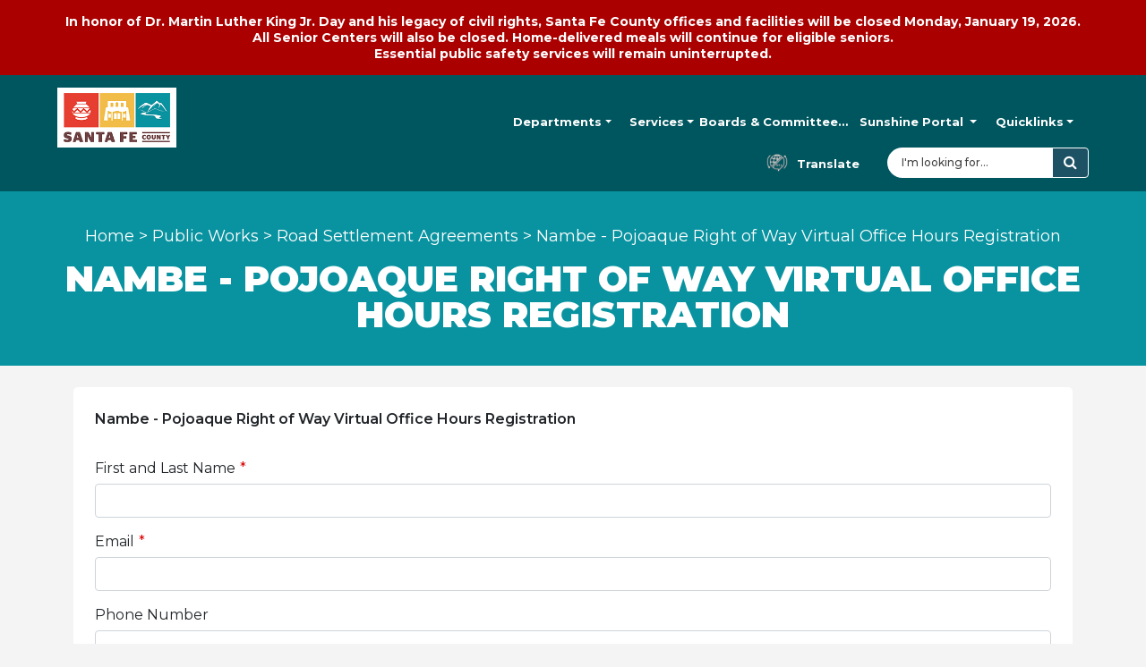

--- FILE ---
content_type: text/html; charset=UTF-8
request_url: https://www.santafecountynm.gov/public-works/road-settlement-agreements/nambe--pojoaque-right-of-way-virtual-office-hours-registration
body_size: 7753
content:
<!doctype html>
<html lang="en">

<head>
  <meta charset="utf-8">
  <meta http-equiv="X-UA-Compatible" content="IE=edge">
  <meta name="viewport" content="width=device-width, initial-scale=1, shrink-to-fit=no">

  
  <title>Nambe - Pojoaque Right of Way Virtual Office Hours Registration | Santa Fe County</title>

  
  
  <meta name="description" content="Nambe - Pojoaque Right of Way Virtual Office Hours Registration" />
  

  
  <meta property='og:title' content='Nambe - Pojoaque Right of Way Virtual Office Hours Registration'/>
  
    <meta property='og:image' content='https://www.santafecountynm.gov/images/SantaFeCounty-logo.png'/>
  
  <meta property='og:description' content='Nambe - Pojoaque Right of Way Virtual Office Hours Registration'/>
  <meta property='og:url' content='https://www.santafecountynm.gov/public-works/road-settlement-agreements/nambe--pojoaque-right-of-way-virtual-office-hours-registration'/>

  
  <link rel="apple-touch-icon" sizes="57x57" href="/images/favicon/apple-icon-57x57.png">
  <link rel="apple-touch-icon" sizes="60x60" href="/images/favicon/apple-icon-60x60.png">
  <link rel="apple-touch-icon" sizes="72x72" href="/images/favicon/apple-icon-72x72.png">
  <link rel="apple-touch-icon" sizes="76x76" href="/images/favicon/apple-icon-76x76.png">
  <link rel="apple-touch-icon" sizes="114x114" href="/images/favicon/apple-icon-114x114.png">
  <link rel="apple-touch-icon" sizes="120x120" href="/images/favicon/apple-icon-120x120.png">
  <link rel="apple-touch-icon" sizes="144x144" href="/images/favicon/apple-icon-144x144.png">
  <link rel="apple-touch-icon" sizes="152x152" href="/images/favicon/apple-icon-152x152.png">
  <link rel="apple-touch-icon" sizes="180x180" href="/images/favicon/apple-icon-180x180.png">
  <link rel="icon" type="image/png" sizes="192x192"  href="/images/favicon/android-icon-192x192.png">
  <link rel="icon" type="image/png" sizes="32x32" href="/images/favicon/favicon-32x32.png">
  <link rel="icon" type="image/png" sizes="96x96" href="/images/favicon/favicon-96x96.png">
  <link rel="icon" type="image/png" sizes="16x16" href="/images/favicon/favicon-16x16.png">
  <link rel="manifest" href="/images/favicon/manifest.json">
  <meta name="msapplication-TileColor" content="#ffffff">
  <meta name="msapplication-TileImage" content="/images/favicon/ms-icon-144x144.png">

  <link href="https://cdnjs.cloudflare.com/ajax/libs/font-awesome/4.7.0/css/font-awesome.min.css"rel="stylesheet" type="text/css" />
  <link href="/assets/build/main.css?v=1.1" rel="stylesheet">

  <!-- Google tag (gtag.js) -->
  <script async src="https://www.googletagmanager.com/gtag/js?id=UA-77508604-1"></script>
  <script>
    window.dataLayer = window.dataLayer || [];
    function gtag(){dataLayer.push(arguments);}
    gtag('js', new Date());
    gtag('config', 'UA-77508604-1');
  </script>
  <style>
  .hero .category-navigation .category p {
	text-align: center;
	padding: 5px;
}
	.pages-homepage .hero {
		width: 100%;
	}
@media screen and (max-width: 630px) {
	.hero .category-navigation {
		height: 830px;
	}
}
  </style>
</head>

<body class="pages-index pages-index-nambe--pojoaque-right-of-way-virtual-office-hours-registration" itemscope itemtype="http://schema.org/WebPage">

    

<div id="alert-bar">
  <div class="container-fluid">
    <div class="row">
      <div class="col-lg-12 site_alert">
        <p>In honor of Dr. Martin Luther King Jr. Day and his legacy of civil rights, Santa Fe County offices and facilities will be closed Monday, January 19, 2026.<br />
All Senior Centers will also be closed. Home-delivered meals will continue for eligible seniors.<br />
Essential public safety services will remain uninterrupted.</p>
      </div>
    </div>
  </div>
</div>

  

  <header class="site-header">
    <div class="header-top">
      <div class="container header-alt">
        <div class="header-logo">
          <a href="/"><img src="/images/SantaFeCounty-logo.png" alt="Santa Fe County" /></a>
        </div>

        

  

  
  
  
  
  
  
  
  
  
  
  
  

  
  
  
  
  
  

  
  
  
  

  
  
  
  
  
  
  
  
  
  
  
  
  
  
  
  
  
  
  

<!--NEW MENU sfc-navbar-green-->
<div class="header-navbar">
  <nav class="navbar navbar-expand-lg navbar-light bg-light fixed-onscroll">
    <div class="nav-container">
      <div class="navbar-logo">
        <a href="/"><img src="/images/SantaFeCounty-logo.png" alt="Santa Fe County" /></a>
      </div>
      <button class="navbar-toggler" type="button" data-bs-toggle="collapse" data-bs-target="#header_nav"  aria-expanded="false" aria-label="Toggle navigation">
        <span class="navbar-toggler-icon"></span>
      </button>
      <div class="collapse navbar-collapse" id="header_nav">
        <ul class="navbar-nav me-auto">

        <li class="nav-item nav-left nav-departments">
          <a href="/departments" class="nav-link dropdown-toggle" data-bs-toggle="dropdown">Departments</a>
          <div class="dropdown-menu megamenu mm-medium" role="menu" data-bs-popper="none">

            <div class="row g-3 p-2">
              <div class="col-12 col-sm-12 col-md-6 col-lg-6">
                <div class="col-megamenu">
                  <h3>Departments</h3>
                  <ul class="list-unstyled">
                    <li>
                      <div id="accordion-departments" class="accordion">
                        <div class="accordion-item">
                          <h4 class="accordion-header" id="heading-community-development">
                            <button class="accordion-button" type="button" data-bs-toggle="collapse" data-bs-target="#item-community-development" aria-expanded="true" aria-controls="item-community-development">
                              Community Development
                            </button>
                          </h4>
                          <div id="item-community-development" class="accordion-collapse collapse show" aria-labelledby="heading-community-development" data-bs-parent="#accordion-departments">
                            <div class="accordion-body">
                              <ul>
                                <li><a href="/community-development">Community Development</a></li>
                                <li><a href="/community-development/economic-development">Economic Development</a></li>
                                <li><a href="/community-development/film">Film</a></li>
                                <li><a href="/housing-services">Housing</a></li>
                                <li><a href="/community-development/sustainability">Sustainability</a></li>
                                <li><a href="/community-development/tourism">Tourism</a></li>
                              </ul>
                            </div>
                          </div>
                        </div>
                        <div class="accordion-item">
                          <h4 class="accordion-header" id="heading-community-services">
                            <button class="accordion-button collapsed" type="button" data-bs-toggle="collapse" data-bs-target="#item-community-services" aria-expanded="false" aria-controls="item-community-services">
                              Community Services Department
                            </button>
                          </h4>
                          <div id="item-community-services" class="accordion-collapse collapse" aria-labelledby="heading-community-services" data-bs-parent="#accordion-departments">
                            <div class="accordion-body">
                              <ul>
                                <li><a href="/community-services">Community Services</a></li>
                                <li><a href="/foodresources">Food Resources</a></li>
                                <li><a href="/community-services/seniors">Senior Services</a></li>
                                <li><a href="/community-services/hhsd">Health Services</a></li>
                                <li><a href="/lasala">La Sala Crisis Center</a></li>
                                <li><a href="/community-services/hhsd/ahc">CONNECT</a></li>
                                <li><a href="/community-services/youth-services">Youth and Family Services</a></li>
                               
                                <!--<li><a href="/community-services/dwi-program">DWI</a></li>
                                <li><a href="/community-services/teen-court">Teen Court</a></li>-->
                              </ul>
                            </div>
                          </div>
                        </div>
                        <div class="accordion-item">
                          <h4 class="accordion-header" id="heading-county-manager">
                            <button class="accordion-button collapsed" type="button" data-bs-toggle="collapse" data-bs-target="#item-county-manager" aria-expanded="false" aria-controls="item-county-manager">
                              County Manager
                            </button>
                          </h4>
                          <div id="item-county-manager" class="accordion-collapse collapse" aria-labelledby="heading-county-manager" data-bs-parent="#accordion-departments">
                            <div class="accordion-body">
                              <ul>
                                <li><a href="/county-manager">County Manager</a></li>
                                <!--li>Administration</li-->
                                <!--li><a href="/county-manager/communications-team">Communications</a></li-->
                                <li><a href="/county-attorney">County Attorney</a></li>
                                <li><a href="/finance">Finance</a></li>
                                <li><a href="/human-resources">Human Resources</a></li>
                                <li><a href="https://www.santafecountynm.gov/county-manager/emergency-management-division">Office of Emergency Management</a></li>
                              </ul>
                            </div>
                          </div>
                        </div>
                        <div class="accordion-item">
                          <h4 class="accordion-header" id="heading-growth-management">
                            <button class="accordion-button collapsed" type="button" data-bs-toggle="collapse" data-bs-target="#item-growth-management" aria-expanded="false" aria-controls="item-growth-management">
                              Growth Management
                            </button>
                          </h4>
                          <div id="item-growth-management" class="accordion-collapse collapse" aria-labelledby="heading-growth-management" data-bs-parent="#accordion-departments">
                            <div class="accordion-body">
                              <ul>
                                <li><a href="/growth-management">Growth Management</a></li>
                                <li><a href="/growth-management/building-development">Building & Development</a></li>
                                <li><a href="/growth-management/gis">GIS</a></li>
                                <li><a href="/growth-management/planning">Planning</a></li>
                              </ul>
                            </div>
                          </div>
                        </div>

                        <div class="accordion-item">
                          <h4 class="accordion-header" id="heading-public-safety">
                            <button class="accordion-button collapsed" type="button" data-bs-toggle="collapse" data-bs-target="#item-public-safety" aria-expanded="false" aria-controls="item-public-safety">
                              Public Safety
                            </button>
                          </h4>
                          <div id="item-public-safety" class="accordion-collapse collapse" aria-labelledby="heading-public-safety" data-bs-parent="#accordion-departments">
                            <div class="accordion-body">
                              <ul>
                                <li><a href="/public-safety">Public Safety</a></li>
                                <li><a href="/corrections">Corrections</a></li>
                                <li><a href="/fire">Fire</a></li>
                                <li><a href="/public-safety/recc">RECC (911 Dispatch)</a></li>
                              </ul>
                            </div>
                          </div>
                        </div>

                        <div class="accordion-item">
                          <h4 class="accordion-header" id="heading-public-works">
                            <button class="accordion-button collapsed" type="button" data-bs-toggle="collapse" data-bs-target="#item-public-works" aria-expanded="false" aria-controls="item-public-works">
                              Public Works
                            </button>
                          </h4>
                          <div id="item-public-works" class="accordion-collapse collapse" aria-labelledby="heading-public-works" data-bs-parent="#accordion-departments">
                            <div class="accordion-body">
                              <ul>
                                <li><a href="/public-works">Public Works</a></li>
                                <!--li>Facility Operations</li>
                                <li>Projects & Facilities</li-->
                                <li><a href="/public-works/community-centers">Community Centers</a></li>
                                <li><a href="/public-works/roads">Roads / Fleet</a></li>
                                <li><a href="/public-works/trash-and-recycling">Solid Waste</a></li>
                                <li><a href="/public-works/utilities">Utilities</a></li>
                              </ul>
                            </div>
                          </div>
                        </div>
                      </div>
                    </li>
                  </ul>
                </div>
              </div><!--.col-lg--->
              <div class="col-12 col-sm-12 col-md-6 col-lg-6">
                <div class="col-megamenu">
                  <a href="#" class="megamenu-close" aria-label="Close Departments Menu">&times;</a>
                  <h3>Elected Offices</h3>
                  <ul class="list-unstyled links-alt">
                    <li><a href="/assessor">Assessor</a></li>
                    <li><a href="/clerk">Clerk</a></li>
                    <li><a href="/county-commissioners">Commissioners</a></li>
                    <li><a href="/probate">Probate Judge</a></li>
                    <li><a href="/sheriff">Sheriff</a></li>
                    <li><a href="/treasurer">Treasurer</a></li>
                  </ul>
                </div>
              </div><!--.col-lg--->
            </div><!-- end row -->

          </div>
        </li>
        <li class="nav-item nav-services">
          <a href="/services" class="nav-link dropdown-toggle" data-bs-toggle="dropdown">Services</a>
          <div class="dropdown-menu megamenu" role="menu" data-bs-popper="none">
            <a href="#" class="megamenu-close" aria-label="Close Services Menu">&times;</a>
            <div class="row g-3 p-2">
              <div class="col-12 col-sm-12 col-md-4 col-lg-4">
                <div class="col-megamenu">
                  <ul class="list-unstyled">
                    <li><a href="/community-services/hhsd/ahc">CONNECT</a></li>                    <li><a href="/housing-services/affordable-housing">Affordable Housing</a></li>                    <li><a href="/growth-management/building-development/commercial-business-license">Business Licenses</a></li>                    <li><a href="/finance/purchasing-division/current-bid-solicitations">Current Solicitations</a></li>                    <li><a href="/growth-management/gis">County Maps</a></li>                  </ul>
                </div>
              </div><!--.col-lg-4-->
              <div class="col-12 col-sm-12 col-md-4 col-lg-4">
                <div class="col-megamenu">
                  <ul class="list-unstyled">
                    <li><a href="/open_space_and_trails_program">Open Space and Trails</a></li>                    <li><a href="/public-works/community-centers">Rent a Community Center</a></li>                    <li><a href="/cyclone">Rent the Stanley Cyclone Center</a></li>                    <li><a href="/contact-us/satelliteoffices">Satellite Offices</a></li>                    <li><a href="/public-works/trash-and-recycling">Solid Waste/ Recycling</a></li>                  </ul>
                </div>
              </div><!--.col-lg-4-->
              <div class="col-12 col-sm-12 col-md-4 col-lg-4">
                <div class="col-megamenu">
                  <ul class="list-unstyled">
                    <li><a href="/community-services/seniors">Senior Services</a></li>                  </ul>
                </div>
              </div><!--.col-lg-4-->
            </div><!-- end row -->

          </div>
        </li>
        <li class="nav-item nav-left nav-committees">
          <a href="/committees" class="nav-link dropdown-toggle" data-bs-toggle="dropdown">
            <span class="navhide">Boards & </span>Committees
          </a>
          <div class="dropdown-menu megamenu mm-narrow" role="menu" data-bs-popper="none">
            <div class="row g-3 p-2">
              <div class="megamenu-header col col-12">
                <a href="#" class="megamenu-close" aria-label="Close Boards & Committees Menu">&times;</a>
                <a href="/committees"><strong>Boards & Committees Main Page</strong></a>
              </div>
            </div>
            <div class="row g-3 p-2">
              <div class="col-12 col-sm-12 col-md-12 col-lg-12">
                <div class="col-megamenu">
                  <ul class="list-unstyled">
                    <li><a href="/committees/board-of-county-commissioners-bcc">County Commissioners</a></li>                    <li><a href="/committees/county-ethics-board">County Ethics Board</a></li>                    <li><a href="/committees/health-policy-and-planning-commission-hppc">Health Policy and Planning Commission (HPPC)</a></li>                    <li><a href="/committees/housing-authority-board-hb">Housing Authority</a></li>                    <li><a href="/committees">All Boards and Committees</a></li>                  </ul>
                </div>
              </div><!--.col-lg-12-->
            </div><!-- end row -->

          </div>
        </li>
        <li class="nav-item nav-left nav-sunshine">
          <a href="/sunshine" class="nav-link dropdown-toggle" data-bs-toggle="dropdown">
            Sunshine<span class="navhide"> Portal</span>
          </a>
          <div class="dropdown-menu megamenu mm-narrow" role="menu" data-bs-popper="none">
            <div class="row g-3 p-2">
              <div class="megamenu-header col col-12">
                <a href="#" class="megamenu-close" aria-label="Close Sunshine Portal Menu">&times;</a>
                <a href="/sunshine"><strong>Sunshine Portal Main Page</strong></a>
              </div>
            </div>
            <div class="row g-3 p-2">
              <div class="col-12 col-sm-12 col-md-12 col-lg-12">
                <div class="col-megamenu">
                  <ul class="list-unstyled">
                    <li><a href="/sunshine/employees">Employee Positions and Salaries</a></li>                    <li><a href="/sunshine/checkbook-register">Checkbook Register</a></li>                    <li><a href="/sunshine/contracts_2">Contracts</a></li>                  </ul>
                </div>
              </div><!--.col-lg-12-->
            </div><!-- end row -->

          </div>
        </li>
        <li class="nav-item nav-quicklinks">
          <a href="/quicklinks" class="nav-link dropdown-toggle" data-bs-toggle="dropdown">Quicklinks</a>
          <div class="dropdown-menu megamenu" role="menu" data-bs-popper="none">
            <div class="row g-3 p-2">
              <div class="megamenu-header col col-12">
                <a href="#" class="megamenu-close" aria-label="Close Quicklinks Menu">&times;</a>
                <a href="/quicklinks"><strong>Quicklinks Main Page</strong></a>
              </div>
            </div>
            <div class="row g-3 p-2">
              <div class="col-12 col-sm-12 col-md-4 col-lg-4">
                <div class="col-megamenu">
                  <ul class="list-unstyled">
                    <li><a href="https://www.santafecountynm.gov/">ADA Grievance Form</a></li>                    <li><a href="https://www.smart911.com/smart911/registration/registrationLanding.action?cdnExternalPath=">Alert Santa Fe</a></li>                    <li><a href="/annual-report">Annual Report</a></li>                    <li><a href="/finance/budget">Budget and Financial Information</a></li>                    <li><a href="https://www.santafecountynm.gov/finance/purchasing-division/current-bid-solicitations">Current Bid Solicitations</a></li>                    <li><a href="/county-manager/emergency-management-division/plan-for-emergencies">Emergency & Preparedness</a></li>                  </ul>
                </div>
              </div><!--.col-lg-4-->
              <div class="col-12 col-sm-12 col-md-4 col-lg-4">
                <div class="col-megamenu">
                  <ul class="list-unstyled">
                    <li><a href="https://www.santafecountynm.gov/media/files/FAQ&#039;s%20-%20SBNPG_10.19.2020.pdf">Grant Program FAQs</a></li>                    <li><a href="/corrections/adultfacility/inmate-lookup">Inmate Lookup</a></li>                    <li><a href="https://www.ncrtd.org/">North Central Regional Transit District</a></li>                    <li><a href="/ordinances-and-resolutions">Ordinances and Resolutions</a></li>                    <li><a href="https://www.cubicutilitybilling.com/portal/santafenm/customerlogin.html">Pay Utilities Online</a></li>                    <li><a href="/public-works/road-concern">Report A Road Concern</a></li>                  </ul>
                </div>
              </div><!--.col-lg-4-->
              <div class="col-12 col-sm-12 col-md-4 col-lg-4">
                <div class="col-megamenu">
                  <ul class="list-unstyled">
                    <li><a href="https://www.santafecountynm.gov//committees/county-ethics-board">Report An Ethics Violation</a></li>                    <li><a href="/public-works/graffiti">Report Graffiti</a></li>                    <li><a href="https://www.santafecountynm.gov/media/files/Growth%20Management/Economic%20Developement/Santa%20Fe%20County%20Economic%20Development%20Partners.pdf">Small Business and Non-profit Stabilization Grant Program</a></li>                    <li><a href="/community-development/sustainability/go-green-learn/solar">Solarize</a></li>                    <li><a href="/county-manager/strategic-planning">Strategic Planning</a></li>                  </ul>
                </div>
              </div><!--.col-lg-4-->
            </div><!-- end row -->

          </div>
        </li>
        </ul>
      </div><!--#header_nav-->

      <div class="header-links">
        <ul>
          <li><a href="#" class="header-link link-translate"><span>Translate</span></a></li>
          <li>
            <form id="sfc-search-form" action="/search" method="get" class="form-inline" role="search">
              <div class="input-group">
                <div class="input-group-addon">
                  <span class="fa fa-search"></span>
                </div>
                <input id="search-field" type="text" name="q" class="form-control" placeholder="I'm looking for...">
                <div class="input-group-append">
                  <button class="btn btn-secondary" type="submit">
                    <i class="fa fa-search"></i>
                  </button>
                </div>
              </div>
            </form>
          </li>
        </ul>
      </div><!--.header-links-->
    </div><!--.nav-container.container-->
  </nav>
</div>
<!--END NEW MENU-->



      </div>
    </div>

    

  </header>

  <main>
    









<div class="header-page">
  <div class="container d-flex align-items-center justify-content-center">
    <div class="header-page-inner">
      <div class="breadcrumbs" itemprop="breadcrumb">
  
    <a href="https://www.santafecountynm.gov">Home</a> > <a href="https://www.santafecountynm.gov/public-works">Public Works</a> > <a href="https://www.santafecountynm.gov/public-works/road-settlement-agreements">Road Settlement Agreements</a> > <span class="last">Nambe - Pojoaque Right of Way Virtual Office Hours Registration</span>
  
</div>
      <h1>Nambe - Pojoaque Right of Way Virtual Office Hours Registration</h1>
    </div>
  </div>
</div>






  

<div class="container">
    <div class="row my-0 gx-4 gy-5">
        <div class="main-content content-col col-12  ">
  
            <div class="row m-0">
                <div class="content-block p-4">
                    <div class="content">
    
      <p><strong>Nambe - Pojoaque Right of Way Virtual Office Hours Registration</strong></p>
    
    
                        <div id="free_forms">
      <form  method="POST">
<input type="hidden" name="csrf_token" value="459b571f84e80c7b47f73a723a450f9f7f34680f" /><input type="hidden" name="formHash" value="NLOZrP0nX_0dc8_ce2e93673053f3ad7fd6df65e092d79572afa758696c6b44416d7" /><a id="1ccc6e-form-NLOZrP0nX_0dc8_ce2e93673053f3ad7fd6df65e092d79572afa758696c6b44416d7"></a><div style="position: absolute !important; width: 0 !important; height: 0 !important; overflow: hidden !important;" aria-hidden="true" tabindex="-1"><label for="freeform_form_handle_6ac971">Leave this field blank</label><input type="text" value="94d281" name="freeform_form_handle_6ac971" id="freeform_form_handle_6ac971" /></div><style>label.required:after {content:"*";color:#d00;margin-left:5px;}.submit-align-left{text-align:left}.submit-align-right{text-align:right}.submit-align-center{text-align:center}.submit-align-center button:not(:first-of-type),.submit-align-left button:not(:first-of-type),.submit-align-right button:not(:first-of-type){margin-left:5px}.submit-align-spread button:first-child{float:left}.submit-align-spread button:last-child{float:right}</style>






	<div class="row ">
	
		<div class=" col-xs-12 col-sm-12 form-group">
		

			<style type="text/css">
.form-group{
    margin-bottom:15px;
}

#free_forms form label{
    margin-bottom:5px;
}
</style>

		
		</div>
	
	</div>

	<div class="row ">
	
		<div class=" col-xs-12 col-sm-12 form-group">
		

			<label class="required" for="form-input-first_name">First and Last Name</label>
<input  name="first_name" type="text" id="form-input-first_name" class="form-control "/>

		
		</div>
	
	</div>

	<div class="row ">
	
		<div class=" col-xs-12 col-sm-12 form-group">
		

			<label class="required" for="form-input-email">Email</label>
<input  name="email" type="email" id="form-input-email" class="form-control"/>

		
		</div>
	
	</div>

	<div class="row ">
	
		<div class=" col-xs-12 col-sm-12 form-group">
		

			<label for="form-input-phone">Phone Number</label>
<input  name="phone" type="text" id="form-input-phone" class="form-control "/>

		
		</div>
	
	</div>

	<div class="row ">
	
		<div class=" col-xs-12 col-sm-12 form-group">
		

			<label class="required" for="form-input-whichPueblo">In which Pueblo is your property located?</label>


			
				<div class="radio">
					<label>
						<input type="radio"
							name="whichPueblo"
							value="Nambe"
							
						/>
						Nambe
					</label>
				</div>
			
				<div class="radio">
					<label>
						<input type="radio"
							name="whichPueblo"
							value="Pojoaque"
							
						/>
						Pojoaque
					</label>
				</div>
			

			
			

		
		</div>
	
	</div>

	<div class="row ">
	
		<div class=" col-xs-12 col-sm-12 form-group">
		

			<label class="required" for="form-input-reviewedthePueblo">Have you reviewed the Pueblo Right of Way sheets? </label>


			
				<div class="radio">
					<label>
						<input type="radio"
							name="reviewedthePueblo"
							value="Yes"
							
						/>
						Yes
					</label>
				</div>
			
				<div class="radio">
					<label>
						<input type="radio"
							name="reviewedthePueblo"
							value="No"
							
						/>
						No
					</label>
				</div>
			

			
			

		
		</div>
	
	</div>

	<div class="row ">
	
		<div class=" col-xs-12 col-sm-12 form-group">
		

			<label for="form-input-which_sheet">On which sheet is your property shown?</label>
<input  name="which_sheet" type="text" id="form-input-which_sheet" class="form-control "/>

		
		</div>
	
	</div>

	<div class="row ">
	
		<div class=" col-xs-12 col-sm-12 form-group">
		

			<label class="required" for="form-input-virtual_office_group">If yes, which virtual office hours would you like to register for?</label>


			
				<div class="radio">
					<label>
						<input type="radio"
							name="virtual_office_group"
							value="Tuesday (12/8) 2:00 p.m. - 6:30 p.m."
							checked
						/>
						Tuesday (12/8) 2:00 p.m. - 6:30 p.m.
					</label>
				</div>
			
				<div class="radio">
					<label>
						<input type="radio"
							name="virtual_office_group"
							value="Wednesday (12/9) 9:00 a.m. - 11:00 a.m."
							
						/>
						Wednesday (12/9) 9:00 a.m. - 11:00 a.m.
					</label>
				</div>
			
				<div class="radio">
					<label>
						<input type="radio"
							name="virtual_office_group"
							value="Thursday (12/10) 4:00 p.m. - 6:30 p.m."
							
						/>
						Thursday (12/10) 4:00 p.m. - 6:30 p.m.
					</label>
				</div>
			
				<div class="radio">
					<label>
						<input type="radio"
							name="virtual_office_group"
							value="Friday (12/11) 1:00 p.m. - 3:00 p.m."
							
						/>
						Friday (12/11) 1:00 p.m. - 3:00 p.m.
					</label>
				</div>
			

			
			

		
		</div>
	
	</div>

	<div class="row ">
	
		<div class=" col-xs-12 col-sm-12 form-group">
		

			<label class="required" for="form-input-joining_our_virtual_office_hours">How will you be joining our virtual office hours? </label>


			
				<div class="radio">
					<label>
						<input type="radio"
							name="joining_our_virtual_office_hours"
							value="Virtually via Online Meeting (recommended)"
							
						/>
						Virtually via Online Meeting (recommended)
					</label>
				</div>
			
				<div class="radio">
					<label>
						<input type="radio"
							name="joining_our_virtual_office_hours"
							value="By Phone"
							
						/>
						By Phone
					</label>
				</div>
			

			
			

		
		</div>
	
	</div>

	<div class="row ">
	
		<div class=" col-xs-12 col-sm-12 form-group">
		

			<script src="https://www.google.com/recaptcha/api.js"></script><div class="g-recaptcha" data-sitekey="6Le-CDoUAAAAAMKFkRyHDIqBRsMWhF0fitC_EycI"></div><input type="hidden" name="grecaptcha_GgnJVLGyr" />

		
		</div>
	
	</div>

	<div class="row ">
	
		<div class=" col-xs-12 col-sm-12 form-group submit-align-left">
		

			<button  type="submit" name="form_page_submit">Submit</button>

		
		</div>
	
	</div>

	<div class="row ">
	
		<div class=" col-xs-12 col-sm-12 form-group">
		

			<div>Html content</div>

		
		</div>
	
	</div>

<script>var o = document.getElementsByName("freeform_form_handle_6ac971"); for (var i in o) { if (!o.hasOwnProperty(i)) {continue;} o[i].value = "9b3840e5e"; }</script>
<script>"use strict";var form=document.getElementById("1ccc6e-form-NLOZrP0nX_0dc8_ce2e93673053f3ad7fd6df65e092d79572afa758696c6b44416d7").parentElement;form.addEventListener("submit",function(){var t=form.querySelectorAll("[type=submit]:not([name=form_previous_page_button])"),e=!0,r=!1,n=void 0;try{for(var o,i=function(){var t=o.value;t.disabled=!0,setTimeout(function(){t.disabled=!1},6e5)},a=t[Symbol.iterator]();!(e=(o=a.next()).done);e=!0)i()}catch(l){r=!0,n=l}finally{try{!e&&a["return"]&&a["return"]()}finally{if(r)throw n}}});</script></form>
                        </div>
    
    
                    </div>
                </div>
            </div>
  
        </div><!--.main-content-->


    </div><!--.row-->

    
    
  
    


    





  
  
</div>
  </main>

  <footer>
    
	<section class="footer-social">
		<div class="container">
			<div class="row">
				<div class="social-block col col-12 col-md-12 col-lg-4 gx-3">
					<div class="p-5">
						<h3><strong>Sign up</strong> for<br/>News Updates!</h3>
						<div class="footer-signup">
							<form action="https://public.govdelivery.com/accounts/NMSANTAFE/subscribers/qualify" method="post" id="footer_signup_form" target="_blank">
								<input type="hidden" name="return_page" value="/">
								<input type="hidden" name="crsf_token" value="459b571f84e80c7b47f73a723a450f9f7f34680f">
								<div class="input-group">
									<div class="form-check form-check-inline">
										<label class="form-check-label form-check-label_js" for="type-email">
											<input id="type-email" type="radio" name="subscription_type" class="form-check-input" value="email" checked />
											Email
										</label>
									</div>
									<div class="form-check form-check-inline">
										<label class="form-check-label form-check-label_js" for="type-text">
											<input id="type-text" type="radio" name="subscription_type" class="form-check-input" value="phone" />
											Text Message
										</label>
									</div>
								</div>
								<div class="input-group">
									<input id="email-field-subscribe" type="email" name="email" class="form-control" placeholder="Email address" />
									<input id="mobile-field-subscribe" type="text" name="phone" class="form-control" placeholder="Phone number" style="display: none;"/>
									<div class="input-group-append">
										<button class="btn btn-secondary btn-callout" type="submit">Sign Up</button>
									</div>
								</div>
							</form>
						</div>
					</div>
				</div>
				<div class="social-block col col-12 col-md-12 col-lg-4 gx-3">
					<div class="p-5">
						<h3><strong>Connect</strong> With Us</h3>
						<div class="row py-3">
							<div class="col col-4">
								<a href="https://twitter.com/SantaFeCounty" target="_blank">
									<img src="/images/twitter-sfc.svg" alt="Santa Fe County on Twitter" />
								</a>
							</div>
							<div class="col col-4">
								<a href="https://www.instagram.com/santafecounty/" target="_blank">
									<img src="/images/insta-sfc.svg" alt="Santa Fe County on Instagram" />
								</a>
							</div>
							<div class="col col-4">
								<a href="https://www.facebook.com/SantaFeCounty/" target="_blank">
									<img src="/images/fb-sfc.svg" alt="Santa Fe County on Facebook" />
								</a>
							</div>
						</div>
					</div>
				</div>
				<div class="social-block col col-12 col-md-12 col-lg-4 gx-3">
					<div class="p-5">
						<h3>
							<strong>Get trusted alerts</strong> <br />
							from your local police <br />
							& other agencies!
						</h3>
						<div>
							<a href="http://www.nixle.com/" class="btn btn-secondary btn-callout" target="_blank">Sign Up</a>
						</div>
					</div>
				</div>
			</div>
		</div>
	</section>
	
	<section class="footer-links">
		<div class="bg">
			<div class="bg-header"></div>
			<div class="bg-links"></div>
		</div>
		<div class="container">
			<div class="row">
				<div class="col col-12 col-md-12 col-lg-4 p-0">
					<h3 class="col-header">Community</h3>
					<ul>
						<li><a href="/contact-us/public-comment-form">Public Comment Form</a></li>
						<li><a href="/public-works/road-concern">Report a Road Concern</a></li>
						<li><a href="/public-works/graffiti">Report Graffiti</a></li>
						<li><a href="/committees/county-ethics-board">Report An Ethics Violation</a></li>
						<li><a href="/corrections/adultfacility/inmate-lookup">Inmate Lookup</a></li>
						<li><a href="/clerk">Voter Registration, Election, Wedding License, Deeds</a></li>
						<li><a href="/growth-management/gis/gisconfirm">Interactive Maps</a></li>
						<li><a href="/public-works/trash-and-recycling/additional-solid-waste-information">Solid Waste Information &amp; Permits</a></li>
						<li><a href="/fire/emergency-management-division/plan-for-emergencies">Emergency &amp; Preparedness</a></li>
					</ul>
				</div>
				<div class="col col-12 col-md-12 col-lg-4 p-0">
					<h3 class="col-header">Business</h3>
					<ul>
						<li><a href="/finance/purchasing-division/current-bid-solicitations">Current Bid Solicitations</a></li>
						<li><a href="/treasurer">Pay Property Taxes Online</a></li>
						<li><a href="/growth-management/building-development/permit-applications">Permits and Development Application Inquiry</a></li>
						<li>
							<a href="/report-a-bug" class="btn btn-secondary btn-callout" style="width:15rem;color:#FFFFFF;margin-top:2rem;" target="_blank">
								Report a Bug
							</a>
						</li>
					</ul>
				</div>
				<div class="col col-12 col-md-12 col-lg-4 p-0">
					<h3 class="col-header">Government</h3>
					<ul>
						<li><a href="/departments">Departments</a></li>
						<li><a href="/sunshine">Sunshine Portal / Transparency</a></li>
						<li><a href="/county-commissioners">County Commissioners</a></li>
						<li><a href="/services">Services</a></li>
						<li><a href="/job_opportunities">Job Opportunities</a></li>
						<li><a href="/finance/budget">Budget &amp; Financial Information</a></li>
						<li><a href="/ordinances-and-resolutions">Ordinances &amp; Resolutions</a></li>
						<li><a href="/multimedia/video-and-audio">Watch a Meeting / Video on Demand</a></li>
					</ul>
				</div>
			</div>
		</div>
	</section>

  <section class="footer-copyright">
		<div class="container">
			<div class="row">
				<div class="col col-12 py-4">
					<p>
						Santa Fe County 240 Grant Ave. Santa Fe, NM 87501-2061<br />
						Mail: PO Box 276 Santa Fe, NM 87504-0276 <br />
						<a href="/additional-information/privacy-policy">Website Policies &amp; Use</a> |
						<a href="/contact-us">Contact Us</a> |
						<a href="/contact-us/public-comment-form">Report a Problem</a> |
						<a href="https://www.facebook.com/pages/Santa-Fe-County/151072367656" target="_blank">Connect with Us</a> |
						<a href="/pages/a-z-index">Sitemap</a>  |
						&copy; 2024 Santa Fe County
					</p>
				</div>
			</div>
		</div>
  </section>

  </footer>

  <script defer src="/assets/aisearch.js" type="text/javascript"></script>
  <script defer src="/assets/build/js/index.js?v=1.0" type="text/javascript"></script>
  <div id="google_translate_element" style="display:none;"></div>
  <script type="text/javascript">
      function googleTranslateElementInit() {
          new google.translate.TranslateElement({pageLanguage: 'en', includedLanguages: 'en,ar,de,es,fr,hi,id,it,iw,ja,ko,ps,pt,ru,sw,th,tl,vi,zh-CN', layout: google.translate.TranslateElement.InlineLayout.SIMPLE, gaTrack: true, gaId: 'UA-77508604-1'}, 'google_translate_element');
      }
  </script>
  <script type="text/javascript" src="//translate.google.com/translate_a/element.js?cb=googleTranslateElementInit"></script>
  <script>(function(){ var s = document.createElement('script'), e = ! document.body ? document.querySelector('head') : document.body; s.src = 'https://acsbapp.com/apps/app/dist/js/app.js'; s.async = true; s.onload = function(){ acsbJS.init({ statementLink : '', footerHtml : '', hideMobile : false, hideTrigger : false, language : 'en', position : 'left', leadColor : '#c85345', triggerColor : '#c85345', triggerRadius : '50%', triggerPositionX : 'right', triggerPositionY : 'bottom', triggerIcon : 'people', triggerSize : 'medium', triggerOffsetX : 20, triggerOffsetY : 20, mobile : { triggerSize : 'medium', triggerPositionX : 'right', triggerPositionY : 'bottom', triggerOffsetX : 10, triggerOffsetY : 10, triggerRadius : '50%' } }); }; e.appendChild(s);}());</script>



<script type="text/javascript">
function show(which) {
	var obj = document.getElementById(which);
	if (obj.style.display == 'none') {
		obj.style.display = 'block';
	} else {
		obj.style.display = 'none';
	}
}
</script>

</body>
</html>

--- FILE ---
content_type: text/html; charset=utf-8
request_url: https://www.google.com/recaptcha/api2/anchor?ar=1&k=6Le-CDoUAAAAAMKFkRyHDIqBRsMWhF0fitC_EycI&co=aHR0cHM6Ly93d3cuc2FudGFmZWNvdW50eW5tLmdvdjo0NDM.&hl=en&v=PoyoqOPhxBO7pBk68S4YbpHZ&size=normal&anchor-ms=20000&execute-ms=30000&cb=cc4y69j6qlkf
body_size: 49349
content:
<!DOCTYPE HTML><html dir="ltr" lang="en"><head><meta http-equiv="Content-Type" content="text/html; charset=UTF-8">
<meta http-equiv="X-UA-Compatible" content="IE=edge">
<title>reCAPTCHA</title>
<style type="text/css">
/* cyrillic-ext */
@font-face {
  font-family: 'Roboto';
  font-style: normal;
  font-weight: 400;
  font-stretch: 100%;
  src: url(//fonts.gstatic.com/s/roboto/v48/KFO7CnqEu92Fr1ME7kSn66aGLdTylUAMa3GUBHMdazTgWw.woff2) format('woff2');
  unicode-range: U+0460-052F, U+1C80-1C8A, U+20B4, U+2DE0-2DFF, U+A640-A69F, U+FE2E-FE2F;
}
/* cyrillic */
@font-face {
  font-family: 'Roboto';
  font-style: normal;
  font-weight: 400;
  font-stretch: 100%;
  src: url(//fonts.gstatic.com/s/roboto/v48/KFO7CnqEu92Fr1ME7kSn66aGLdTylUAMa3iUBHMdazTgWw.woff2) format('woff2');
  unicode-range: U+0301, U+0400-045F, U+0490-0491, U+04B0-04B1, U+2116;
}
/* greek-ext */
@font-face {
  font-family: 'Roboto';
  font-style: normal;
  font-weight: 400;
  font-stretch: 100%;
  src: url(//fonts.gstatic.com/s/roboto/v48/KFO7CnqEu92Fr1ME7kSn66aGLdTylUAMa3CUBHMdazTgWw.woff2) format('woff2');
  unicode-range: U+1F00-1FFF;
}
/* greek */
@font-face {
  font-family: 'Roboto';
  font-style: normal;
  font-weight: 400;
  font-stretch: 100%;
  src: url(//fonts.gstatic.com/s/roboto/v48/KFO7CnqEu92Fr1ME7kSn66aGLdTylUAMa3-UBHMdazTgWw.woff2) format('woff2');
  unicode-range: U+0370-0377, U+037A-037F, U+0384-038A, U+038C, U+038E-03A1, U+03A3-03FF;
}
/* math */
@font-face {
  font-family: 'Roboto';
  font-style: normal;
  font-weight: 400;
  font-stretch: 100%;
  src: url(//fonts.gstatic.com/s/roboto/v48/KFO7CnqEu92Fr1ME7kSn66aGLdTylUAMawCUBHMdazTgWw.woff2) format('woff2');
  unicode-range: U+0302-0303, U+0305, U+0307-0308, U+0310, U+0312, U+0315, U+031A, U+0326-0327, U+032C, U+032F-0330, U+0332-0333, U+0338, U+033A, U+0346, U+034D, U+0391-03A1, U+03A3-03A9, U+03B1-03C9, U+03D1, U+03D5-03D6, U+03F0-03F1, U+03F4-03F5, U+2016-2017, U+2034-2038, U+203C, U+2040, U+2043, U+2047, U+2050, U+2057, U+205F, U+2070-2071, U+2074-208E, U+2090-209C, U+20D0-20DC, U+20E1, U+20E5-20EF, U+2100-2112, U+2114-2115, U+2117-2121, U+2123-214F, U+2190, U+2192, U+2194-21AE, U+21B0-21E5, U+21F1-21F2, U+21F4-2211, U+2213-2214, U+2216-22FF, U+2308-230B, U+2310, U+2319, U+231C-2321, U+2336-237A, U+237C, U+2395, U+239B-23B7, U+23D0, U+23DC-23E1, U+2474-2475, U+25AF, U+25B3, U+25B7, U+25BD, U+25C1, U+25CA, U+25CC, U+25FB, U+266D-266F, U+27C0-27FF, U+2900-2AFF, U+2B0E-2B11, U+2B30-2B4C, U+2BFE, U+3030, U+FF5B, U+FF5D, U+1D400-1D7FF, U+1EE00-1EEFF;
}
/* symbols */
@font-face {
  font-family: 'Roboto';
  font-style: normal;
  font-weight: 400;
  font-stretch: 100%;
  src: url(//fonts.gstatic.com/s/roboto/v48/KFO7CnqEu92Fr1ME7kSn66aGLdTylUAMaxKUBHMdazTgWw.woff2) format('woff2');
  unicode-range: U+0001-000C, U+000E-001F, U+007F-009F, U+20DD-20E0, U+20E2-20E4, U+2150-218F, U+2190, U+2192, U+2194-2199, U+21AF, U+21E6-21F0, U+21F3, U+2218-2219, U+2299, U+22C4-22C6, U+2300-243F, U+2440-244A, U+2460-24FF, U+25A0-27BF, U+2800-28FF, U+2921-2922, U+2981, U+29BF, U+29EB, U+2B00-2BFF, U+4DC0-4DFF, U+FFF9-FFFB, U+10140-1018E, U+10190-1019C, U+101A0, U+101D0-101FD, U+102E0-102FB, U+10E60-10E7E, U+1D2C0-1D2D3, U+1D2E0-1D37F, U+1F000-1F0FF, U+1F100-1F1AD, U+1F1E6-1F1FF, U+1F30D-1F30F, U+1F315, U+1F31C, U+1F31E, U+1F320-1F32C, U+1F336, U+1F378, U+1F37D, U+1F382, U+1F393-1F39F, U+1F3A7-1F3A8, U+1F3AC-1F3AF, U+1F3C2, U+1F3C4-1F3C6, U+1F3CA-1F3CE, U+1F3D4-1F3E0, U+1F3ED, U+1F3F1-1F3F3, U+1F3F5-1F3F7, U+1F408, U+1F415, U+1F41F, U+1F426, U+1F43F, U+1F441-1F442, U+1F444, U+1F446-1F449, U+1F44C-1F44E, U+1F453, U+1F46A, U+1F47D, U+1F4A3, U+1F4B0, U+1F4B3, U+1F4B9, U+1F4BB, U+1F4BF, U+1F4C8-1F4CB, U+1F4D6, U+1F4DA, U+1F4DF, U+1F4E3-1F4E6, U+1F4EA-1F4ED, U+1F4F7, U+1F4F9-1F4FB, U+1F4FD-1F4FE, U+1F503, U+1F507-1F50B, U+1F50D, U+1F512-1F513, U+1F53E-1F54A, U+1F54F-1F5FA, U+1F610, U+1F650-1F67F, U+1F687, U+1F68D, U+1F691, U+1F694, U+1F698, U+1F6AD, U+1F6B2, U+1F6B9-1F6BA, U+1F6BC, U+1F6C6-1F6CF, U+1F6D3-1F6D7, U+1F6E0-1F6EA, U+1F6F0-1F6F3, U+1F6F7-1F6FC, U+1F700-1F7FF, U+1F800-1F80B, U+1F810-1F847, U+1F850-1F859, U+1F860-1F887, U+1F890-1F8AD, U+1F8B0-1F8BB, U+1F8C0-1F8C1, U+1F900-1F90B, U+1F93B, U+1F946, U+1F984, U+1F996, U+1F9E9, U+1FA00-1FA6F, U+1FA70-1FA7C, U+1FA80-1FA89, U+1FA8F-1FAC6, U+1FACE-1FADC, U+1FADF-1FAE9, U+1FAF0-1FAF8, U+1FB00-1FBFF;
}
/* vietnamese */
@font-face {
  font-family: 'Roboto';
  font-style: normal;
  font-weight: 400;
  font-stretch: 100%;
  src: url(//fonts.gstatic.com/s/roboto/v48/KFO7CnqEu92Fr1ME7kSn66aGLdTylUAMa3OUBHMdazTgWw.woff2) format('woff2');
  unicode-range: U+0102-0103, U+0110-0111, U+0128-0129, U+0168-0169, U+01A0-01A1, U+01AF-01B0, U+0300-0301, U+0303-0304, U+0308-0309, U+0323, U+0329, U+1EA0-1EF9, U+20AB;
}
/* latin-ext */
@font-face {
  font-family: 'Roboto';
  font-style: normal;
  font-weight: 400;
  font-stretch: 100%;
  src: url(//fonts.gstatic.com/s/roboto/v48/KFO7CnqEu92Fr1ME7kSn66aGLdTylUAMa3KUBHMdazTgWw.woff2) format('woff2');
  unicode-range: U+0100-02BA, U+02BD-02C5, U+02C7-02CC, U+02CE-02D7, U+02DD-02FF, U+0304, U+0308, U+0329, U+1D00-1DBF, U+1E00-1E9F, U+1EF2-1EFF, U+2020, U+20A0-20AB, U+20AD-20C0, U+2113, U+2C60-2C7F, U+A720-A7FF;
}
/* latin */
@font-face {
  font-family: 'Roboto';
  font-style: normal;
  font-weight: 400;
  font-stretch: 100%;
  src: url(//fonts.gstatic.com/s/roboto/v48/KFO7CnqEu92Fr1ME7kSn66aGLdTylUAMa3yUBHMdazQ.woff2) format('woff2');
  unicode-range: U+0000-00FF, U+0131, U+0152-0153, U+02BB-02BC, U+02C6, U+02DA, U+02DC, U+0304, U+0308, U+0329, U+2000-206F, U+20AC, U+2122, U+2191, U+2193, U+2212, U+2215, U+FEFF, U+FFFD;
}
/* cyrillic-ext */
@font-face {
  font-family: 'Roboto';
  font-style: normal;
  font-weight: 500;
  font-stretch: 100%;
  src: url(//fonts.gstatic.com/s/roboto/v48/KFO7CnqEu92Fr1ME7kSn66aGLdTylUAMa3GUBHMdazTgWw.woff2) format('woff2');
  unicode-range: U+0460-052F, U+1C80-1C8A, U+20B4, U+2DE0-2DFF, U+A640-A69F, U+FE2E-FE2F;
}
/* cyrillic */
@font-face {
  font-family: 'Roboto';
  font-style: normal;
  font-weight: 500;
  font-stretch: 100%;
  src: url(//fonts.gstatic.com/s/roboto/v48/KFO7CnqEu92Fr1ME7kSn66aGLdTylUAMa3iUBHMdazTgWw.woff2) format('woff2');
  unicode-range: U+0301, U+0400-045F, U+0490-0491, U+04B0-04B1, U+2116;
}
/* greek-ext */
@font-face {
  font-family: 'Roboto';
  font-style: normal;
  font-weight: 500;
  font-stretch: 100%;
  src: url(//fonts.gstatic.com/s/roboto/v48/KFO7CnqEu92Fr1ME7kSn66aGLdTylUAMa3CUBHMdazTgWw.woff2) format('woff2');
  unicode-range: U+1F00-1FFF;
}
/* greek */
@font-face {
  font-family: 'Roboto';
  font-style: normal;
  font-weight: 500;
  font-stretch: 100%;
  src: url(//fonts.gstatic.com/s/roboto/v48/KFO7CnqEu92Fr1ME7kSn66aGLdTylUAMa3-UBHMdazTgWw.woff2) format('woff2');
  unicode-range: U+0370-0377, U+037A-037F, U+0384-038A, U+038C, U+038E-03A1, U+03A3-03FF;
}
/* math */
@font-face {
  font-family: 'Roboto';
  font-style: normal;
  font-weight: 500;
  font-stretch: 100%;
  src: url(//fonts.gstatic.com/s/roboto/v48/KFO7CnqEu92Fr1ME7kSn66aGLdTylUAMawCUBHMdazTgWw.woff2) format('woff2');
  unicode-range: U+0302-0303, U+0305, U+0307-0308, U+0310, U+0312, U+0315, U+031A, U+0326-0327, U+032C, U+032F-0330, U+0332-0333, U+0338, U+033A, U+0346, U+034D, U+0391-03A1, U+03A3-03A9, U+03B1-03C9, U+03D1, U+03D5-03D6, U+03F0-03F1, U+03F4-03F5, U+2016-2017, U+2034-2038, U+203C, U+2040, U+2043, U+2047, U+2050, U+2057, U+205F, U+2070-2071, U+2074-208E, U+2090-209C, U+20D0-20DC, U+20E1, U+20E5-20EF, U+2100-2112, U+2114-2115, U+2117-2121, U+2123-214F, U+2190, U+2192, U+2194-21AE, U+21B0-21E5, U+21F1-21F2, U+21F4-2211, U+2213-2214, U+2216-22FF, U+2308-230B, U+2310, U+2319, U+231C-2321, U+2336-237A, U+237C, U+2395, U+239B-23B7, U+23D0, U+23DC-23E1, U+2474-2475, U+25AF, U+25B3, U+25B7, U+25BD, U+25C1, U+25CA, U+25CC, U+25FB, U+266D-266F, U+27C0-27FF, U+2900-2AFF, U+2B0E-2B11, U+2B30-2B4C, U+2BFE, U+3030, U+FF5B, U+FF5D, U+1D400-1D7FF, U+1EE00-1EEFF;
}
/* symbols */
@font-face {
  font-family: 'Roboto';
  font-style: normal;
  font-weight: 500;
  font-stretch: 100%;
  src: url(//fonts.gstatic.com/s/roboto/v48/KFO7CnqEu92Fr1ME7kSn66aGLdTylUAMaxKUBHMdazTgWw.woff2) format('woff2');
  unicode-range: U+0001-000C, U+000E-001F, U+007F-009F, U+20DD-20E0, U+20E2-20E4, U+2150-218F, U+2190, U+2192, U+2194-2199, U+21AF, U+21E6-21F0, U+21F3, U+2218-2219, U+2299, U+22C4-22C6, U+2300-243F, U+2440-244A, U+2460-24FF, U+25A0-27BF, U+2800-28FF, U+2921-2922, U+2981, U+29BF, U+29EB, U+2B00-2BFF, U+4DC0-4DFF, U+FFF9-FFFB, U+10140-1018E, U+10190-1019C, U+101A0, U+101D0-101FD, U+102E0-102FB, U+10E60-10E7E, U+1D2C0-1D2D3, U+1D2E0-1D37F, U+1F000-1F0FF, U+1F100-1F1AD, U+1F1E6-1F1FF, U+1F30D-1F30F, U+1F315, U+1F31C, U+1F31E, U+1F320-1F32C, U+1F336, U+1F378, U+1F37D, U+1F382, U+1F393-1F39F, U+1F3A7-1F3A8, U+1F3AC-1F3AF, U+1F3C2, U+1F3C4-1F3C6, U+1F3CA-1F3CE, U+1F3D4-1F3E0, U+1F3ED, U+1F3F1-1F3F3, U+1F3F5-1F3F7, U+1F408, U+1F415, U+1F41F, U+1F426, U+1F43F, U+1F441-1F442, U+1F444, U+1F446-1F449, U+1F44C-1F44E, U+1F453, U+1F46A, U+1F47D, U+1F4A3, U+1F4B0, U+1F4B3, U+1F4B9, U+1F4BB, U+1F4BF, U+1F4C8-1F4CB, U+1F4D6, U+1F4DA, U+1F4DF, U+1F4E3-1F4E6, U+1F4EA-1F4ED, U+1F4F7, U+1F4F9-1F4FB, U+1F4FD-1F4FE, U+1F503, U+1F507-1F50B, U+1F50D, U+1F512-1F513, U+1F53E-1F54A, U+1F54F-1F5FA, U+1F610, U+1F650-1F67F, U+1F687, U+1F68D, U+1F691, U+1F694, U+1F698, U+1F6AD, U+1F6B2, U+1F6B9-1F6BA, U+1F6BC, U+1F6C6-1F6CF, U+1F6D3-1F6D7, U+1F6E0-1F6EA, U+1F6F0-1F6F3, U+1F6F7-1F6FC, U+1F700-1F7FF, U+1F800-1F80B, U+1F810-1F847, U+1F850-1F859, U+1F860-1F887, U+1F890-1F8AD, U+1F8B0-1F8BB, U+1F8C0-1F8C1, U+1F900-1F90B, U+1F93B, U+1F946, U+1F984, U+1F996, U+1F9E9, U+1FA00-1FA6F, U+1FA70-1FA7C, U+1FA80-1FA89, U+1FA8F-1FAC6, U+1FACE-1FADC, U+1FADF-1FAE9, U+1FAF0-1FAF8, U+1FB00-1FBFF;
}
/* vietnamese */
@font-face {
  font-family: 'Roboto';
  font-style: normal;
  font-weight: 500;
  font-stretch: 100%;
  src: url(//fonts.gstatic.com/s/roboto/v48/KFO7CnqEu92Fr1ME7kSn66aGLdTylUAMa3OUBHMdazTgWw.woff2) format('woff2');
  unicode-range: U+0102-0103, U+0110-0111, U+0128-0129, U+0168-0169, U+01A0-01A1, U+01AF-01B0, U+0300-0301, U+0303-0304, U+0308-0309, U+0323, U+0329, U+1EA0-1EF9, U+20AB;
}
/* latin-ext */
@font-face {
  font-family: 'Roboto';
  font-style: normal;
  font-weight: 500;
  font-stretch: 100%;
  src: url(//fonts.gstatic.com/s/roboto/v48/KFO7CnqEu92Fr1ME7kSn66aGLdTylUAMa3KUBHMdazTgWw.woff2) format('woff2');
  unicode-range: U+0100-02BA, U+02BD-02C5, U+02C7-02CC, U+02CE-02D7, U+02DD-02FF, U+0304, U+0308, U+0329, U+1D00-1DBF, U+1E00-1E9F, U+1EF2-1EFF, U+2020, U+20A0-20AB, U+20AD-20C0, U+2113, U+2C60-2C7F, U+A720-A7FF;
}
/* latin */
@font-face {
  font-family: 'Roboto';
  font-style: normal;
  font-weight: 500;
  font-stretch: 100%;
  src: url(//fonts.gstatic.com/s/roboto/v48/KFO7CnqEu92Fr1ME7kSn66aGLdTylUAMa3yUBHMdazQ.woff2) format('woff2');
  unicode-range: U+0000-00FF, U+0131, U+0152-0153, U+02BB-02BC, U+02C6, U+02DA, U+02DC, U+0304, U+0308, U+0329, U+2000-206F, U+20AC, U+2122, U+2191, U+2193, U+2212, U+2215, U+FEFF, U+FFFD;
}
/* cyrillic-ext */
@font-face {
  font-family: 'Roboto';
  font-style: normal;
  font-weight: 900;
  font-stretch: 100%;
  src: url(//fonts.gstatic.com/s/roboto/v48/KFO7CnqEu92Fr1ME7kSn66aGLdTylUAMa3GUBHMdazTgWw.woff2) format('woff2');
  unicode-range: U+0460-052F, U+1C80-1C8A, U+20B4, U+2DE0-2DFF, U+A640-A69F, U+FE2E-FE2F;
}
/* cyrillic */
@font-face {
  font-family: 'Roboto';
  font-style: normal;
  font-weight: 900;
  font-stretch: 100%;
  src: url(//fonts.gstatic.com/s/roboto/v48/KFO7CnqEu92Fr1ME7kSn66aGLdTylUAMa3iUBHMdazTgWw.woff2) format('woff2');
  unicode-range: U+0301, U+0400-045F, U+0490-0491, U+04B0-04B1, U+2116;
}
/* greek-ext */
@font-face {
  font-family: 'Roboto';
  font-style: normal;
  font-weight: 900;
  font-stretch: 100%;
  src: url(//fonts.gstatic.com/s/roboto/v48/KFO7CnqEu92Fr1ME7kSn66aGLdTylUAMa3CUBHMdazTgWw.woff2) format('woff2');
  unicode-range: U+1F00-1FFF;
}
/* greek */
@font-face {
  font-family: 'Roboto';
  font-style: normal;
  font-weight: 900;
  font-stretch: 100%;
  src: url(//fonts.gstatic.com/s/roboto/v48/KFO7CnqEu92Fr1ME7kSn66aGLdTylUAMa3-UBHMdazTgWw.woff2) format('woff2');
  unicode-range: U+0370-0377, U+037A-037F, U+0384-038A, U+038C, U+038E-03A1, U+03A3-03FF;
}
/* math */
@font-face {
  font-family: 'Roboto';
  font-style: normal;
  font-weight: 900;
  font-stretch: 100%;
  src: url(//fonts.gstatic.com/s/roboto/v48/KFO7CnqEu92Fr1ME7kSn66aGLdTylUAMawCUBHMdazTgWw.woff2) format('woff2');
  unicode-range: U+0302-0303, U+0305, U+0307-0308, U+0310, U+0312, U+0315, U+031A, U+0326-0327, U+032C, U+032F-0330, U+0332-0333, U+0338, U+033A, U+0346, U+034D, U+0391-03A1, U+03A3-03A9, U+03B1-03C9, U+03D1, U+03D5-03D6, U+03F0-03F1, U+03F4-03F5, U+2016-2017, U+2034-2038, U+203C, U+2040, U+2043, U+2047, U+2050, U+2057, U+205F, U+2070-2071, U+2074-208E, U+2090-209C, U+20D0-20DC, U+20E1, U+20E5-20EF, U+2100-2112, U+2114-2115, U+2117-2121, U+2123-214F, U+2190, U+2192, U+2194-21AE, U+21B0-21E5, U+21F1-21F2, U+21F4-2211, U+2213-2214, U+2216-22FF, U+2308-230B, U+2310, U+2319, U+231C-2321, U+2336-237A, U+237C, U+2395, U+239B-23B7, U+23D0, U+23DC-23E1, U+2474-2475, U+25AF, U+25B3, U+25B7, U+25BD, U+25C1, U+25CA, U+25CC, U+25FB, U+266D-266F, U+27C0-27FF, U+2900-2AFF, U+2B0E-2B11, U+2B30-2B4C, U+2BFE, U+3030, U+FF5B, U+FF5D, U+1D400-1D7FF, U+1EE00-1EEFF;
}
/* symbols */
@font-face {
  font-family: 'Roboto';
  font-style: normal;
  font-weight: 900;
  font-stretch: 100%;
  src: url(//fonts.gstatic.com/s/roboto/v48/KFO7CnqEu92Fr1ME7kSn66aGLdTylUAMaxKUBHMdazTgWw.woff2) format('woff2');
  unicode-range: U+0001-000C, U+000E-001F, U+007F-009F, U+20DD-20E0, U+20E2-20E4, U+2150-218F, U+2190, U+2192, U+2194-2199, U+21AF, U+21E6-21F0, U+21F3, U+2218-2219, U+2299, U+22C4-22C6, U+2300-243F, U+2440-244A, U+2460-24FF, U+25A0-27BF, U+2800-28FF, U+2921-2922, U+2981, U+29BF, U+29EB, U+2B00-2BFF, U+4DC0-4DFF, U+FFF9-FFFB, U+10140-1018E, U+10190-1019C, U+101A0, U+101D0-101FD, U+102E0-102FB, U+10E60-10E7E, U+1D2C0-1D2D3, U+1D2E0-1D37F, U+1F000-1F0FF, U+1F100-1F1AD, U+1F1E6-1F1FF, U+1F30D-1F30F, U+1F315, U+1F31C, U+1F31E, U+1F320-1F32C, U+1F336, U+1F378, U+1F37D, U+1F382, U+1F393-1F39F, U+1F3A7-1F3A8, U+1F3AC-1F3AF, U+1F3C2, U+1F3C4-1F3C6, U+1F3CA-1F3CE, U+1F3D4-1F3E0, U+1F3ED, U+1F3F1-1F3F3, U+1F3F5-1F3F7, U+1F408, U+1F415, U+1F41F, U+1F426, U+1F43F, U+1F441-1F442, U+1F444, U+1F446-1F449, U+1F44C-1F44E, U+1F453, U+1F46A, U+1F47D, U+1F4A3, U+1F4B0, U+1F4B3, U+1F4B9, U+1F4BB, U+1F4BF, U+1F4C8-1F4CB, U+1F4D6, U+1F4DA, U+1F4DF, U+1F4E3-1F4E6, U+1F4EA-1F4ED, U+1F4F7, U+1F4F9-1F4FB, U+1F4FD-1F4FE, U+1F503, U+1F507-1F50B, U+1F50D, U+1F512-1F513, U+1F53E-1F54A, U+1F54F-1F5FA, U+1F610, U+1F650-1F67F, U+1F687, U+1F68D, U+1F691, U+1F694, U+1F698, U+1F6AD, U+1F6B2, U+1F6B9-1F6BA, U+1F6BC, U+1F6C6-1F6CF, U+1F6D3-1F6D7, U+1F6E0-1F6EA, U+1F6F0-1F6F3, U+1F6F7-1F6FC, U+1F700-1F7FF, U+1F800-1F80B, U+1F810-1F847, U+1F850-1F859, U+1F860-1F887, U+1F890-1F8AD, U+1F8B0-1F8BB, U+1F8C0-1F8C1, U+1F900-1F90B, U+1F93B, U+1F946, U+1F984, U+1F996, U+1F9E9, U+1FA00-1FA6F, U+1FA70-1FA7C, U+1FA80-1FA89, U+1FA8F-1FAC6, U+1FACE-1FADC, U+1FADF-1FAE9, U+1FAF0-1FAF8, U+1FB00-1FBFF;
}
/* vietnamese */
@font-face {
  font-family: 'Roboto';
  font-style: normal;
  font-weight: 900;
  font-stretch: 100%;
  src: url(//fonts.gstatic.com/s/roboto/v48/KFO7CnqEu92Fr1ME7kSn66aGLdTylUAMa3OUBHMdazTgWw.woff2) format('woff2');
  unicode-range: U+0102-0103, U+0110-0111, U+0128-0129, U+0168-0169, U+01A0-01A1, U+01AF-01B0, U+0300-0301, U+0303-0304, U+0308-0309, U+0323, U+0329, U+1EA0-1EF9, U+20AB;
}
/* latin-ext */
@font-face {
  font-family: 'Roboto';
  font-style: normal;
  font-weight: 900;
  font-stretch: 100%;
  src: url(//fonts.gstatic.com/s/roboto/v48/KFO7CnqEu92Fr1ME7kSn66aGLdTylUAMa3KUBHMdazTgWw.woff2) format('woff2');
  unicode-range: U+0100-02BA, U+02BD-02C5, U+02C7-02CC, U+02CE-02D7, U+02DD-02FF, U+0304, U+0308, U+0329, U+1D00-1DBF, U+1E00-1E9F, U+1EF2-1EFF, U+2020, U+20A0-20AB, U+20AD-20C0, U+2113, U+2C60-2C7F, U+A720-A7FF;
}
/* latin */
@font-face {
  font-family: 'Roboto';
  font-style: normal;
  font-weight: 900;
  font-stretch: 100%;
  src: url(//fonts.gstatic.com/s/roboto/v48/KFO7CnqEu92Fr1ME7kSn66aGLdTylUAMa3yUBHMdazQ.woff2) format('woff2');
  unicode-range: U+0000-00FF, U+0131, U+0152-0153, U+02BB-02BC, U+02C6, U+02DA, U+02DC, U+0304, U+0308, U+0329, U+2000-206F, U+20AC, U+2122, U+2191, U+2193, U+2212, U+2215, U+FEFF, U+FFFD;
}

</style>
<link rel="stylesheet" type="text/css" href="https://www.gstatic.com/recaptcha/releases/PoyoqOPhxBO7pBk68S4YbpHZ/styles__ltr.css">
<script nonce="btGp_AdVD5PbSlmhubcR9A" type="text/javascript">window['__recaptcha_api'] = 'https://www.google.com/recaptcha/api2/';</script>
<script type="text/javascript" src="https://www.gstatic.com/recaptcha/releases/PoyoqOPhxBO7pBk68S4YbpHZ/recaptcha__en.js" nonce="btGp_AdVD5PbSlmhubcR9A">
      
    </script></head>
<body><div id="rc-anchor-alert" class="rc-anchor-alert"></div>
<input type="hidden" id="recaptcha-token" value="[base64]">
<script type="text/javascript" nonce="btGp_AdVD5PbSlmhubcR9A">
      recaptcha.anchor.Main.init("[\x22ainput\x22,[\x22bgdata\x22,\x22\x22,\[base64]/[base64]/UltIKytdPWE6KGE8MjA0OD9SW0grK109YT4+NnwxOTI6KChhJjY0NTEyKT09NTUyOTYmJnErMTxoLmxlbmd0aCYmKGguY2hhckNvZGVBdChxKzEpJjY0NTEyKT09NTYzMjA/[base64]/MjU1OlI/[base64]/[base64]/[base64]/[base64]/[base64]/[base64]/[base64]/[base64]/[base64]/[base64]\x22,\[base64]\x22,\x22IGTCvsKzwp0Gwq8MJcKJwpXCixsyw7DDpMOEFDrCpz8Xw5dCw5LDvsOFw5Y5wq7CjlAqw78kw4kcbGzChsOuMcOyNMOPJcKbc8K9Cn1wYRBCQ1fCjsO8w57Cv21KwrBRwqHDpsORQsK/wpfCoxsfwqFwa33DmS3DuSwrw7wcByDDoxUEwq1Hw4RCGcKMaG5Iw6ENXMOoOXkNw6hkw43CgFIaw7VCw6Jgw7/Dgy1cKDp0NcKScMKQO8KWfXUDV8OdwrLCucO1w5ggG8KZBMKNw5DDusOqNMOTw5nDkWF1CcKISWQGXMK3woR5dGzDssKbwppMQVVfwrFAVcOPwpZMQ8O0wrnDvHAWeVcrw5wjwp0oPXc/Z8OeYMKSHSrDm8OAwoPCl1hbIsKvSFIzwr3DmsK/DsKhZsKKwr1wwrLCuiEewrc3TH/[base64]/[base64]/DrELCs8KywrnChsKXfTBkwpnDmcKZwq8ow4gyw7HDhzjCnMKOw6FPw7NPw5d3wpZUNsKdBkrDt8OXwoTDlMOAFsKnw7jDjUECaMOWckfDvldoVsKcEMORw45saFptwqUcwqjCs8K5ZVHDvMKgBsOKGMKZw5TCphRdcsKZwpFcNl3CpAXCkjLCosK5w5t/CkzCk8KMwpfCqT9hcsO4w4fCjsKlekbDo8O0wpoHN1R9w4s4w4nDscOSI8OEwoPCtMKBw6U0w4pfwpMEw4LDrMKoSMOLf3rCq8KubEQPGFzCmAJNQynCmsK8RsO6wohJw6d7w6pYw6XCkMK+wrNPw6DCoMKBw7xGw7fDm8ODwp8ga8O5HcOVT8O/ClRdIyHCosKyAMK7w4/DjsKfw4jDsWRvwq7CnUk5DnPCj3zDoVbCn8O3eRzCicKWDhBAw4/CpsKawq9ZTMKmw5cGw78vwo4cLCBJQ8KKwptHwpzCpkLCucKiNTjCkgXDjcKxwrVjWGJyGT/Cu8OWK8KZUsO0CsONw5FMwo3DmsOYGsOmwoBqOcO/IV3DuxNswqTCncOxw6cKw5TDv8KAwqMsU8K4S8KoQsKSRcOmGAbDsgJbw4ZnwqTDigNkwrTCs8K/wpnDtRc8c8O5w4MBfUctw7U7w6NJLsOdacKSwovDgQcqRsOEBX/[base64]/w6zCq8OJRMO9woI8MsKcAUvCt8Ocw5XDkWnCpxZiw6/Cj8OWw4AkY3BJMsKIOyHCkgPCvwUewpfDrsOfw5bDvA3DhC9aej5jRcKBwpkIMsOnw4t1wrJdE8KBwrnDtcOdw78dw7TCtQVnGRPChsOGw4xzQsKJw4LDtsK1w7TCoCw5wqR2ZAABelgnw6xWwrtLw7pWHMKrOcObw47DiG58CsOlw6/DvsO/FX9Zw6/CqHjDlGfDiwbCgcKpcyBTG8O7bsOVw6pqw5DCoUbCpsOIw7rCtsORw7szUUFsSsOhQQ3CncOBLw4aw5cwwofDkMO0w53ClMOIwpnClBd1w4PCrcKVwqpwwofDghhGwrXDjsK7w655wrEoI8K8McOiw7XDgGhqYwVdwqjDsMKQwrXCi3/Dg3nDtw7CtlPCuDrDqn89wpIwcwTCrcKrw6LChMKMwopKJx/Cq8OCw4/[base64]/CmsOew7TChAnDuGTCqsKcw7lFXcOgT3xCb8KobMOdBcKLOxUQHMK0w4N2PFDDl8K0ecOowowNwp8wNEZbwpgYwozDmcKSWcKzwrIuw7LDhcKfwofDuHwEdcOzwpnDuwjDr8O/w7UpwoZ9worCm8O1w6LCszc5w4xlwrUOw7TCriPCgnoAQSZQTMKnw74Qb8K8wq/[base64]/[base64]/DqDTCksOTwqHDrXnChx5jA0HDmBpsDcK2w7/CuxPDtcO/[base64]/E0jCmVnDjU3CnMOfOFPDiRclZBTCrAwKwpTDv8OBc07DowYCw7XCt8Kqw5XCisKlXnR3aClGWsKawpsiZMOHE2giw481w7LDlm/DlsOJwqocTXoawqJhw7kYwrLDszDDrMOYw75iwqZxw7HDmXZFG2vDmwbCsmpjZj0WTMOswoJIT8OIwprCg8KuGsOawrnCkcKwPRBMOgPDkcOow7M1TALCu2saLC4kMsOMEg7CpsKAw5Y+bhdEcw/DjsK/[base64]/ChcOtw5LCvWBGw7MlX8K9W8OBUxfConREwrZ6G3XDkVnCmsKpw4zCilIqRwbCmW1FfcOTwqhACRJObEtIZmJlMFrDu1rChsKuBBHDgQjDpzDCswbCvDfDqCDDpRrDmMOtIsK3MmTDlsOCZ2UDQxpxXjnCunNsTg1INcKNw5TDocOXW8OGYsOmHMKiVRQTU19/w5TCmcOmImA+w4/[base64]/[base64]/QAXCt8KdDzRaw6bCqDrCjMKXw4skYwrDrsOEHGPClcO7OHgPfMKwV8Oaw4xIFQ3DicKlwq3CoSbCtMOtf8KFa8KEIMO9fyECCcKWwprDnFUzwohMBFXCrBvDgTTCgMOeFgskw6/DoMOuwpTCgMOKwpU2w6s1w61Fw5RqwqcVw5zDqcOWw59ewq48Xi/[base64]/[base64]/DjsKSKGtlXTzDucONwpcuP8KVw5rClcOUw4fDvRoFWUPCmcKswqHDr1kgwonDpsOUwpQ2w7rDqcK/wqDCpsK1SzcTwr/CmV7DmFIXwo3CvMKywrAfLMKDw4lwL8KiwrYFPMKrw6bCr8KwVMOZH8KIw6vChF/DrcKzw60xI8O3EMKuWsOow6bCpcOJU8K9MA7DvDR/[base64]/Ck8KEN8KnEE7DoMO8ccOpWMKeTwbDpBnDu8Kgb3d1O8OgVMKewrLDqFfDs20FwonDisOFTcO0w5PCnnvDtsODw7zCscKjIcOxw7fDrClKw4xCfMKpw5XDoVF3J13DoQtrw5/Dm8K6OMONw6vDh8K2OMK0w7h7XsOgM8KyZMKySVwmwrY6wqpCwroPwqnDlGARwpRlSDjCnGszwprDucKUGQQ9blBufx7Ds8Onw6PDkjMrw4s6PklrPm0hwqoBCAF1BVlWEX/[base64]/w7fDtmrDhEcNwrt/dTfCgMKiTS0YwpYjVMOVVMOZwoPDq8ONWEJhwoApwqIgLMOqw40weMOlw4tMNcKzwrhvXMOlwooILsKqNMO5BcKGG8OOV8OjPC7CssKpw55Jw7vDlC3ChCfCtsK8wowLVXQpI3XCtsOmwq/CjwrCp8KpQsKhQg4gb8OZwptgQsKkw44ofMKowr5vVcKCPMKrwphWAcKpKsK3wpjCoVVaw64qaVfDuEvDj8KjwrLDvWgDGTHDvsO8wqIkw4vCjsKKw4/[base64]/Co0zDhMOtw4PDqhV3wp/CtcO8JkR5w6cpwrwYHBDDunxeP8OVwptSwrrDlS5GwohwUsOJdcKLwrbCucKfwqLConIhwq1zwq7Cj8OtwqzDuGDDhcK5L8KqwqLDvDJnDXYXFyfCh8KXwodDwoR0wq0/CsKvCcKEwq7DrC/[base64]/[base64]/CvsKSw7JTPnHDkcO4wrvDrcOdR3XDjltVwqbCsCw+w7fChmzCpnVyUnt/VsO3FHl0B3/[base64]/w7DDp8Omw51vwq5Gw5DCjBE/[base64]/CoMOfcMOgeCXDr8OvO38oCAYZUMOEIWUsw5xlNcOZw77ClV1TLGzCuxjCoQ4TY8Kqwr9LfEkSMiLCi8Krw5ADKsKqYcO5awB6w7FXwqjCvCrCi8Kyw6bDs8Kyw7PDvjA5wpTCuV40woXDpMKYQcKEw5vChMKccG/DssKCTMKHCsKow7pEDcOGQHvDqcKCKzzDvMO+wq3DqMOlOcKgw47DtF/ChsOOTcKiwqQIWSPDnsKRKMO7w7V9wrNRwrY8ScKqDE1qwpApw4kgMsOhw7DCi0NcesOBRylcwr3DhMOswqI1w4gRw5k1wrzDi8KgXMO/CcOOwoNLwr7CkFbCjsOAHEhpT8OtO8K2S116bXnDhsOuAcKswrVraMODwpVswrkPw780XcKjwpzClsOPwqs1EMKCQcOITxfCnsKrwoXDncOHwp3CqnYeHcKfwozDq3s/w4bCucOJPMOuw73CnMO+dGhtwo3ChGAEw73DkMOtcnsHDMOkVADCpMOuwpfDtlh4AsK/J0PDk8KBWDwgfMOYZkxMw6/DumoPw4IwLX3DicKHwpXDvcOBw73DusOjaMOMw77Ct8KNf8KMw5TDhcK7wpHDkHAtIMKXwq7DuMOQw4YnMmQ+ccO3w63DsBR9w4hUw6HDumlzwqLDkUzCvcKiw7TClcOgw4HCn8KbccKQJcKldsKfw75pw4kzw4lew7/[base64]/DgCoCWVFbSyzCrsK+w41TwpjDrsOrw5BUw6vDj0gGw7cAQsKjSsOsTcK/wpfDlsKkMxvCo2s8wrASwqI5wrYewppdEMOnw7nCuCMgPsOABH7DkcKpL1vDlUBoZWzDqSjDgUrCqsODwoRqwq4LOyPDlGYNwqjDmMOFw7k0P8OpeBzDpmDDmMO/[base64]/DpVFwwoBpwo7Dix8lwrXCj3hXwr7DrMOXGRk7FMKBwrhyZQjDiQ3CgcKIwr4nw4rClWrDrcK3w7AwYUMnwoICw4DCp8OzXsK6wqTDt8Knw7Y9w5nCjMOSwpYXK8KTwqkLw4zCkRAzCkM6w63DijwFw7XCg8KlBMKZwp4ALMO/fMOswrgPwr3DtMOMw7fDihLDpTzDoybDuizCgcOJcW7DssOYw7lveV3DrAfChSLDrxjDjkcnwrXCvcO7Bl0Fw4sCworDlsKJwrdpCMKEWcOfwpkrwq9iBcK8w5vCs8Kpw5UYKcKoHAzCuWzDr8KiQg/DjypaXMONwpENwonCt8KBfnDDugkZZ8KDFsKcUDV4w5o9QsOBOMOPFcKJwo9vwrtpZ8KKw6gfJFVywqsrE8Kzwrhswrl0w4bCs0pkLcOFwpxEw641w6/CpsOVw5DCgMO4Q8OJQEogwrE+a8Knw7LDsAzCnsKRw4PCocK9PlzCmzjCvcO1XMOvBQgqB1JKw7XDnsOswqAcwoM8wqt6w7ZKf3x9AzRcwqvCqTIdLcOrwrrCrsKBez3Ct8KzVlcswrlHL8KKwqPDjsO6w7oNCX83wqxPfMKrLx/DnsOPwqsvwo3DicO/DsKqMsOmaMOUIsKDw7/Dv8OYwp3DgzLCq8OWTMOKwpsFAHDCoTHCjsO8w4nDucKGw5LDljjCmMOzw78ITcKzQ8K4XWdPw4Vcw544aXkoE8KPXyDDmTTCrcOtFh/CjjbCiH84F8K0woHDnsOCwopjwrwWw5hSR8OrdsK2RsKmwpMITMKcw5w7YBzDn8KTLsKVwrfCs8O+NcKQCDLCqkJgw5VqWx3CoCsbCsKewr7DrHvDmmwgBcOmBX/CvHbDgcOiMcOwwq7DnkwrB8K3P8KkwqEswq/DunPDhRA6w6/DnsKoe8ONJ8OFw4pPw7tMdsO4GQ0hw4o/VB7DmsKHw5pWEcOowo/DnFpxI8OSwrPCr8O/w6DCmUpDaMOMVMKowodhDAojwoA/wrbDiMO1wpc2VX7CmCXDvMKuw7VZwoxGwp/CgCh5P8OTX0hdw6fDownDuMOTw5cRwrDCrsOBeVpcZcOMwpvCpsK0M8Odw55Gw5kRw7VoG8ONw4PCr8O/[base64]/Co8KzwpxzY8OBwpXCkDkpw4TDq8O7fjXChxpvQwfClmPCqsOEwq5KciDDojTCq8KewqBfw53DomDDvH8IwrfChgjCo8OgJ0M4NGPCsBPDucOaw6TDsMKvQWfCmHTDi8OnD8OKw4TCnwBgw6Q/[base64]/[base64]/[base64]/CrsKlw6TDsmcrwrvDkX/Di8KwZMKYwqbCrMKpVijDl23DusKkAsKYwp3CoGhSw7nCp8K8w4F4GcKvMWzCt8KmTRl3w5zCuglBS8Okwr1FMcKkw5cLwpE1wpZBwqgdc8O8w77DncKrw6/DmsKvBWvDlUvDnGfCpBN0wo7Ctx8nZMKTw6ZlZsO4QyEjGz1MC8O0wovDhcK8w5rDrMKFfMOgOGMUCsKAWFUSwqjDj8ORw4/CssOFw60Lw5J9N8OTwpPDmALDhEkxw7lIw6F0wrnDvWM4FURHwqt3w4jCk8KxRUssdsOfw48YFHFFwoV/w4IoJ2s/wpjChnfDrww+d8KXdzHCn8O+KHJGLRfDocOxw7jCiFUJDcOswqXCmmJgT0fCuFTDoU14wqItFMOCw6fCp8KGWjgIw7LDsD3Cnhwnwooxw7/DqW4MfTEkwpDCpsOoNMKuBBTCnXTDt8O7woTDqnkYecKEa3rDqirCj8Osw6JKXSrCm8K1RjY/KSHDt8OBwoRpw6LDrsONw43CscOtwonDvDTCvWkoBl9hw6jCo8OjKT7DmsO2wqlOwp/DmMOjwqzCjcOgw5TCmMOpwoPCicKkOsOrXcKewrzCgXd6w5PChAUuZ8OPIgMhNcOQwp9PwrJow4LDucOVFXx7wq0OLMOVwq5+w6LCqk/[base64]/wpPDgVXCjWzDmMOlwowzwppbMsKgJ8O3eMKuwqp+BiHCjcKsw61jG8O2RQPDqcKuw7vDosK1CzrChGczZsOhwrrCn03Dvi/CgivDsMOeBcOKw7QlP8OeSFMpFsOIwqjDrMOdwoM1XiTChMKxw4PCuWrCkhvDsAVnMsOAYMKFwojCtMOmw4PDvnLCssOAdsKeAhjDsMKgw5QKHUjDojbDkMK/WD14w7xbw4Z9w61GwrPCs8OwZcK0w4jDksKvCCE/wqV5w7RAYcKJHG1hw4h0wpjCusONXidZMsO+wqjCp8OfwrXCgjsPPcOpT8KsZAcDdmTCo1YCw6rDisOxwr7CmsKtw43DgsKEwqg0wpHDpDkiwrsSJhhKZMK/w6DDshnCqzDChxRnw67CrMORIkbCunlYdFDCsGLCuFMzwrFgw5zDo8Kyw4DDs2DDrMKOw6jCh8O7w7VKEcOSL8OhVBNuNloifcK9w5dQwpp+wqwgw4kdw5Y2w50Fw7HDuMOcODNmwoNifyjDt8KGXcKiw4vCtsKgHcO/FjvDrB7CjMKmZQ/CmsO+wpfCs8OrbcO9UcOrGsKyVwLDl8K2VhA4wotdIsOvwrADwp3CrMKqOhAHwr8+HcK9QsOnTAjDtVjCv8KpKcKJDcOpasKqEV1yw6F1wp09w6EGdMOlw5/Cn3vDtMOrw5zCucK6w7jCuMKCw4vCksKjw4LCghgyW19oLsO9w5Q8OEbDhy/DiBTCscKnEMKow5MqUsK/[base64]/a8KMbk0HDVrCmMOwFVPDqsOIw5PDucOXIz4fwpfDigjDrcKMw5ZBw740TMK/[base64]/[base64]/DiyHDjSjDrcKmEgIdU8Oow6pTdEjDocK+w67DmMKkU8OVw4M/WjpjVjTCp3/Cl8K/T8OMQm7CsTFndsK/w49Mw4pWw73DoMKzwpTCgcOCDMObYUvDiMOowozCg3M7wqhyZsKSw713dMO7P3bDlm3CpWwhIMKiUVrDncK+wpPCuRTCohfCg8KyGE1lw4vDgxHCiVPDtyVmLcOXX8O4Gx3Dv8KWw7PCucKXURzCj0szBcOPSsO9wotlw6vCsMOfPMK7w4/[base64]/CtMK7wrJ/w5cLDsOvwohjw73DsFvDgMKuM8Kjw7zCg8OwMcKLwovDuMOwXcOLOcKyw5LCg8Kcw4YEwoQnwonDtC4Kwo7Cp1fDtcKzwpwLw7/CjsOPDnfCusKwSijDmynDuMKtPAnDk8OPw5HDgAdqwpxgwqJAFMKjU1NZRXYCw41Qw6DDvR0pEsOELMK4KMOXw4vCnMKKHB7CusKsfMKfGcKtwo8Lw45bwonCnMOIw5pQwobDu8KwwqQUwpjDshXClTEDwr4zwrZBw6bDoipCAcK/w7HDrcOlUnBQZcKvw6RRw6bCq0M9wpLDnsOmwpXCmsKVwqTDuMKtMMKYw79gwpwnw757w7PDuWsSw7LCvizDiGLDhhJ/S8OUwrxDw74xUsOnwq7DmMOGDRXCrXwlW0bDr8OCb8K8wobCiAfCiH0caMKvw61Tw4x/HhETw5/[base64]/[base64]/[base64]/IMKOOMKnw4fCmGTCqcOdw5MlbsOFcTU8BsK0w73DvcOPw5rCmA1ww6A4wovCnT5dLhwnwpTClxjDkgxOUD5ZBxddwqXDozImJzR4TsK7w7gkw6rCpsOuY8OFw6J2BMK9TcKXNgIpwrDDvgzDscO9w4XCqV/Dm3vCtxoUYDkNZQUWTMOgwqBJwoF4KjkLwqTCoD5GwqzComJpw5ACIlfCkm0hw4fCr8KGw65HN1vDhH/DscKhMcK1wrLDrFE4IsKWwrbDq8OvB2orwrvCgsO7YcOuwoLDvQrDj3M6esKAwpXDqcO0WMK6wo9Iw5cwIXDCtMKEIxJmJx7ClATDlsKiw7zCvMOJwrjCmMOvbMKjwovDtkTDgw/DpjYdwqjCssKaTMKhUsKbPUMPwp8TwrYcWhTDrjIvw6zCpCrCsUBTwoTDoR3Dvn50w4rDv10qw6MXw6zDgD/CrX4Tw5XChXhLN3MjWVjDmzQYFcOnD3rCpsOgZsKMwpxlT8KOwoTClsO8w5vCmhbCo2UkJ2APJW4Ew63DoT1dXCfCk013wobCucO9w65XM8OgwrbDtUQKNsKzB27CnXXCgXA0wqrCg8OkHUpcwoPDpwrCsMOrEcK6w7Yzwps3w7gNV8O/N8KFw7bDssOPJzZVwovDmsKvw4s6TcOIw53Cjx3CtsOQw4cSw6zDpMKBw7PDocKhw4/Du8KUw4hVwo3Cq8OgckQ7TsK5wpvDr8OKw5MXFmsvw6FaTF7DuwzDnMOKwpLCg8KQTsKvCCjCh3MPw4p4w5lCwovCpQLDhMOHcBjDl0rDjsK+wpHDlEXDvHvCpsKrwrhMGlPChENqw61Cw757w4dbLcOdEDNtw5jCnsKCw4nDryfCqyDCpU/Cs0zCgwtHBMOAL1lsH8OfwpPDnxtmw7bCrFLCtsKRNMOlcgfDvcKdwr/CoiHDsxAIw77Cvi8rcWdjwqJ6EsOWXMKTw7DCh2zCoWrCqsOXdMOlFBhyVwcVw6nCvcOGw6TDvBMdXjTDlEU/[base64]/CpGvDinnCnm/DqEIEwqDDosKEJMOHwp4wbEQ+wpvCosKncH3CmjNSwrdMwrRkNsKlJ24QYMKcDE3DsAlTwpAFw5fDjsObc8OAAMObwqRzw77CpcK7b8KzTcKvSsKCAkU/wofDv8KMMQ7CuEHDucKnA18NRREgBR3CrMOuIsOfw4F7TcK/w6JYQlzCoyLCo3bCmkXCq8OwfArDoMOINcOew6A4Y8KVOB/ClMOVMD0bB8K4JiZjwpduZsKfJjLDn8O0wrbCqzhqRcKyVhQ9wpAow7DCisO7VMKcWsKRw4RhwpLDksK5wr3DoGM1BcO4w6Biwp/DqHkEw6PDkiDCksKnwoZ+wrvChgjDlxVOw55SYMKqw6/Cg2/DkMKnw7DDmcO6w7c1IcOewo4jP8K7TcKlYsKNwr7DuQI8w6tKSB4vFUAbQRXDt8K5IQrDgsO+ecOOw5rCpkHDksKPQEwXB8OqHD1MbcKbAnHDvlw3I8KQwo7Cs8KLbgvDoWHDv8KEwrPCg8KPYcOzw7XCpBrDocO/w6JmwpQtEw3DsDIVwqFbwqhOO2NdwoDCkcKmD8OlR3HDq0E2woPDnMOBw53DgUBIw7PDp8KEXcKLaUpcdynDgHkJZcKTwq3Dpmw1NkVbXA/Cig7DlB4Vw7sADwbCpAbDmDFDIsO5w5fCp0PDosKZT1RIw4hnXUUZw4TDmcOiwr0ow4ZZwqBKwqzCr0gKdm7CpHMNV8OKB8K7wrfDgD3CvTrDuCIxD8O1wpNrOWDCnMOewofDmjDDk8OVw5nDt0BzAQXDmxzDmsO1wqZ3w4HCim5uwrTDvX0mw4jDp3szMcK/acKOCMKjwr9pw5rDv8OXCljDh0nDkjfCl2/DskDCh1/Cuw/Dr8KkH8KXI8OAOcKDRHTCvlNgwoDCtkQoCEM8CCzCkGLCtD3CpMKUVmJCwqVuwppnw5rDhMO9QkIKw5zCnMK2wrDDoMKNwrbDj8OXekHCuxE/[base64]/[base64]/CgcKnVUdZwoDClsKbw4wZdXgYw7/[base64]/[base64]/Cs8OIEcODHGMPFMKow7kRwp/DtMOCbcK1LU3DmQvCicK/H8ONLsKFw7ARw7jCrRMuHsKdw6pKwpxgwohTw7ZBw641woPDrsO2QnLDt3tGZx3DkV/CrBQXcQQEw5APw4rDt8OKw68rV8KzBRd+OMOQN8KwTsK7wrVdwo8TZcKZAl9NwrbCmcKDwrXCpTJYdU3CkgBbPMKCTkfCqULDi1LCjcKeXcOcw7/CrcOWbcOhUmLCosOIwrt3w4AlfMOdwqfDgyfCkcKJTQpfwqAuwrHCjT7CqCXDvRMawqEOExTCp8Kyw6XDr8ONasOywpXDpQHDkjIuUD7CrEgse0Mjwq/Dm8OBd8KYw5BewqrCikfCpsOPQUPCtMOPw5HCvG0Bw61uwrfClGzDiMOpwowJwrEsFAjDiSjCkMK7w5I/w5TCucKIwqHCiMKlJC0QwqPDqwZEJW/[base64]/[base64]/wrsqJgY/w6lvXMOWIhrCrlhowoEOY8KZA8KpwqBbw4PDusOwPMOSFMODDVUfw53DscKzZXVGYcKewo9ywoPDizfDoUXDusOBwogMJ0QWRU5qwrh6woV7w4pVw7IPKkszYjfCoQdgwo9Bwr8ww47DkcKdwrfDt3XDtcOjHmfDmx7Do8K/wrwiwqEUSR/[base64]/LcKDOsKhPHjDhMOIU8Ozw6HCoj4aM39PO0cmGTEZw4zDrg1UQsOYw43DqcOow4zDicOYeMOqwrjDr8Oqw4XDjgJ9UsKnaR7DksOsw5gIw6TDi8OiJ8OZXzDDtTTCskFAw7LCj8Ksw55KBG4jYMOQNVDCr8O/wqbDpElMd8OURg/DnXJcwr/Cm8KdMSjDpGhrw4LCuS3CoQB6C17CjjUNFxIMMcKvw53DnjPDjsKbWmcjwr9nwpTCoBIrNsK4EiPDkjodw5fCkFYnQMOQwoPCjC5VUgTCtcKbChYKflvCiGRXwoVOw7c0cHVOw6ApDsOpX8KBZAcyD3dVw6HCuMKBDW3DgAxZVAzCiWp/[base64]/DlnLDsylrNsKaA0NZI8KqT8KrwoHCpMOFeBJ5wqTDhcKRwr0Yw7LDicKUZ17DksK9ay/Ck28Ywo0rVMOwXmpZwqU7wrVcwqDDkzbCqQ1Ww4jDoMK2w5xmVsOdw5fDusKLwrbCvXPCrT5xfRnCp8O6TFswwp15wolZw5fDqzUAI8KxdicUOFzDu8KNworDgjJrwp4tNxh4DiBqw5l5IAkSw4p9w6cSXDxPwrLDn8Kjw6/Cv8KZwoU3CcOgwr/[base64]/DjsOfXRXDoirDocOkwqssbw88w6MgwqBUw5DCkXrDui0CD8OlXSN7wrrChx7CvsOnEsKpE8OvJsKXw73CssK6w7tMADFxw63DrsODw6nDjsO5w5suYsOOVMOcw7Nbwr7Dn3rDoMKsw4DCgwPDj39iFSPCq8KWw4wvw4zDm1rCpsOVZMKVN8K8w77Ds8OFw71mwoLCkB/CmsKXw47Co0DChMOkA8OCDcOcR0vCssKANMOvC04Nw7Biwr/[base64]/[base64]/Wk7CmcK3BsKMwp3CoMKLwrk0w57Ch8KbHVbDnMKIVh7Ck8KTVyPCgR/Ch8OEWQ7CtB7DpcKKwp5wM8O0HcKwFcKkXgLDpMOoFMK9AsKzGsKywr/[base64]/SsKXwqvCosOvwqvDp8KWLjRUwrtOwpRDHsOuKcOaecOgw5xOGsKJIXjDvw7DmsKzw6wSDFXDuRvDs8KiPcOmTcO8TcO9w4MCXcK2VRhnTQvDonfDucKzw4JWK3LDnRV4UCdEUzAcO8OmwpXCscOzS8OiQVdjN0/DtsOdRcOeWsKgw6MHQcOrwpRjHMO+wqs4Lh0qOGwCe2IgTsOSMFbCkhDChCMrw4hDwrTCm8OpSGQJw7gZTcK9worCiMKcw5PCosKOw6vDtcOXNsO2wqsYw4TCqWzDq8KDcsOKfcO8UifDnWgSw7AsJMKfwp/[base64]/Dt0/ClTfDoyPDl8Oiw4AXwrXDi11vDTcEw7HDgxDCnBFgMFgfEcOHc8KoaWzDosOCMkwkfSfCjUbDlsO0w7wawpHDlsKYw6sFw6MEw4nCkBvDk8K0TFnDn3LCunMzwpXDjcKQw4BOWsKiwpLCtlE6w7/Cp8KLwp0rw6zCq2I1BMOOSRXDnMKOOcKLwqY4w5tvIlLDicK/[base64]/[base64]/w4Fbw6pew6Y4BsOxQQEXwolMw6HCnsOfDlkTw4bCskYYG8Kzw7HDksOTw6w0fGnCmMKEaMO2ERfDmSrDmWnCq8KZNRrDuxrCoXfDusOdwrnCnU89NFgGbxQhcsKXdsKQw6nDs33Dgg9Ww7bCk2tWY1/DkQLDlMOAwqvCmTYBcsO7wqsqw7h0wr7DhsKsw6gHZ8KxPhMWwrBMw6LCksKdVy91JgpMw79/w74nwqTChzLDsMKfwrQvZsK0wprCmEPCsD/[base64]/CrgPCkcKaL8O2AxnDq8OkUcK3McKmw7jDhCcoCyjCrng7wo51woXDi8Ksa8KnU8KxEcONwrbDtcOAwpFQw4Egw53DgGTCvjYWVElIwoAzw7vClR9XbmIWdAR4wo0fa3tfKsO2wpDCuwzCuygvFcOPw6p4w7EKwp7DuMOBw40RJkLDqsK3FXjCm1tJwqhTwq/CjcKMJsK3w6RdwqrCtQBvL8Oiw4rDhDHDl17DgsK8w4xRwpk2Ml1swojDqMKww4fDskF/w5PDtsOIwppMTxptwpLDo0bCm3hjwrjDpEbDlWl9w6zDoF7CvUMHwpjCpxPDpsKvDMKoQ8KQwpHDgCHCqcO5LMOcflpvwprCrGXDnMKMw6nDnsKHU8OlwrfDjUMdL8KHw4/DlsKRc8OswqfDsMKaEcOTwq4hw6AkMQwdBcOzQsK/wodVwrg6wp9rHkBnHU/DuDPDqsKtwrsRw6g8woDDvGZ+Im/[base64]/bAhHbxgIQsKZYFFQwo7CiyPDmCvCsWTCpsOvw5zDvCYLWwQRw73DqVdfw5l0w78yRcKlVQ7CjsKoHcOOw69PdMOxw73Cs8KjWyDCn8KYwp1Kw4/CgsO4VFo1LsK+wofDisOlwro0B21kMhVJwqzCusKBwqfDvMKBesOgL8OYwrzDrcO1Sk9vwqghw5ZmSl17w77CpDDCthBCM8Odw4xKeHIRwr3DrsK5HDzDlXMMIjZsbsOvP8KKwr/ClcOhw4gRIcO0wobDtMKfwqo4IWovZ8KFwpZNe8OyWBrCsXLCsWwPasKlw5jDnE5EMDw+w7rCg0tKw63DgmdvNWMpH8OzYQZjwrHCk3vChMKPacKGw67DgkJUwqo8XX8tDSTCtcOow4AGwr/Dq8OfNXtzd8OFRzrCkkjDn8KrZkx2MnfCqcKGDjBSJRohw7k1w7nDpifDoMObB8OyQHDDsMOLEw7DicKgJzcrw4vClUXDj8OPw6zDgcKiwpATw5PDi8O3Xy3DgEvDtkNdwoo4woPDgy9kwpfDmRzChEQbw6nDkiJEbMOfw5jDjD/DkGQfwr4DwojDqcKPw7ofTiFQHsOqMcKdJMKPwrV6w4jDjcKqw5NCURonOcOMHVcuZWVpwo/[base64]/w7tldsKcAX3CrC/Cpi1Ew4bDt8KSw4DCisO4w4HCjxzCrXfChMOeTsKAw63CoMKgJcOjw4TCswBbwpE3PsOSw4g0wr4wwpPCtsKDasO3wrNrwo4cWSvDr8OUwpvDkQAZwovDmMK+M8KIwog+w5jDlXHDscKhw4/CrMKDNi3DtznDrsOVw48Wwo7DkMKYwo5Pw7M2ITvDiEXClH/CncOaI8Kjw55xNRrDgsKcwqJLDhXDgMKEw4nDtQjCu8O7w6HDrMOdX2RUTMKuDFPCscKAw7tCO8KLw7sWwqsiwqXDqcOICWHCp8KEeigWQ8O+w6ptZn5jEXvCq2LDmzAkwptrwoBZDio9NsOPwqZ5My3CowPDhUoVw5VubW/Cn8OhORPDlcKVUgfCqcO1wrM3UHZ/QSQJO0fCnMOgw6jCpVjCnsOXVcOpwoM0woMzDcOQwoV8wpPCmcKEQcK8w5RXwq9pYsKmJcOTw7w3CMK7JcOnwp9mw690dwFuBRUESMOTwqjDuwLDtiE2MTjCpMKjw4nClcO2wpLChcORHx0pwpJiQ8O6VUHDu8KAwpxEw4/[base64]/DkcOtWMK/[base64]/DsMOYRsKAcy3Ck1chw5QWwrjCrjZzNcOwE0QmwoNbN8KnwoPDtx7CoGzDsH3DmcOuwqvCkMK6dcOjLFldw4MRc0BTEcO7OwXCscKNE8Ksw4s/BibDjzcmT0TDvMKtw6g6FsKYSy5Ow5IrwpgXwqVmw6bCtGjCkMKGHD4mRMOPfMOOWcKUO0ZLw73DkE8OwpUQGBXCt8OJwoU6R21aw4M4wq/Cp8KEB8KQJwE1WX3CscKWccO7McKedGZYA2jDo8OmbcORw5HCjQrDjEYCYU7DsBQrT0puw6fDtzHDtTXDjmXDmcOpwrvDucK3RcOcLMKhwoN2bixlWsKowo/CksKkUsKgK3RCdcO0wqoawq/DjnIZw53DvcO2wpJzwr5mwonDrRjDoG/CpETCh8KSFsK7djETwq3DhU7CrydxVhjChAzCjcK/woLDpcO2HGJywonCmsK8VVHDicO1wqxqwoxHVcO8csOaH8Kyw5ZLTcOiwq9vw6HDjhhgUz83BMOLw4sZOMKPRWUkbgN9D8KtRMOVwpQxw6cNwpxTYMOcNsKBOsOtC2TCpixfw5dHw5LDrsKDcg1tZsK+w7MUCX7CtWjCoH/DpjVbLSjDrzQxTsKMBMKQTVnCusK5wpfCumHDhsOiw554K20Mw4Zdw5bCmkFTw4jDi14GXzvDs8KENSJnw5hBwqA7w4nCnAR+wqDDj8KXHAwZBAlWw6JdwqrDvggqf8O3UX0Mw6LCuMKUAMO+EkTCqMOJLcKDwp/[base64]/w6h0w4YjwrFwXCgQOcKXVApiwq5hPTLChsKhJHnCjsO6Y8KdUcO0woHCkcKtw40Lw6lMwoA0ccOqX8K7w6PDpsOSwrw+JMKGw7NKwrDCjcOuPMK3wrRNwq4JTXNxWgciwqvCkMKZCsKNw4kXw7bDqcK6P8O8w7/CnxnCmijDtTk+wogMGMOhw7DDpMKlwpvCqwTCrCV8FcKDZUZcw6fCscOsesO4w4AuwqIzwo/DlF3DpMOfHcOJUVhRwqNgw4UQa34cwqh5w7PCnxsRw7JbfMOuwoLDjsO6wptKZsOgfD9OwpgtYMOew5fDuQXDtW0oCj5ewpwHw7HDpcK5w6XDq8KPwr7Ds8KhfcOnwpLDjl8CHsK0SMKzwpd8w5TCs8KTRBvDsMO/FVbCr8OHZsKzACBxwr7DkT7DlQrCgMKpw6rCicKecFEiK8Ogw4w5T2ZAw57DrzgQdMOJw5LCv8KuK27DpS56GRzCmyDDhcKnwpXCgR/CisKHwrXCqWHCiCXDr0ItHsObGn4dGELDlX5FTGkewp/Cu8OmSlFNdx7Dt8O8w5wyRStDXhfDqMOMwrDDu8Knw4LCti3DvMOXw4zCqFV7wqPDjMOlwp7DtMOQUWHDtcKBwqFuwqUfwobDn8Onw7lNw6duGAdfMsONPDTDoALCqMOZF8OEGcKzw7LDsMO5L8O/w5F/HcKwO3vCtD0Xw58mfMOMQMKrfw08wrtWGsKYTF7DlsORWifDtcKXUsOab1/DnwNaH3rChgbCmCdjJsOqIjpZw7fCjBPDqsONw7Mnw5Jdw5LDn8OMwpoBXizDjcKQwojDq0DCk8OzJ8KBw7HDnx7CmlvClcOOw4XDrjRiJ8KnAAvDux/[base64]/asOBwpjCk21sbMKfDcKIMsOcw7lkw5BRwq7Dn2Nbwpo4wpXDhibDv8OVJlzDtl4dw6LDg8Ovw7Zgwq5ew6ZvDMOgwrtKw7LCjUPDkFwkJT4qwofClcK5O8OHasKVFcO3wqPCkSrCj3vCgcKwTGYPXGbDhXFzOsKHVB9CJcKBD8KgRBsbWikcV8O/w5YEw5h6w4fDoMK2GcOhwr5HwpvDqEh7w5htUMKmw75hZGEow4oNTcOGwqZcO8OXwoLDsMOXw50KwqEowpx5Xn0BbMOWwrIjJMK8wpnDvcKuw6dALcKtAUguwqMDH8Okw43Do3dyw4vDrWAowqAbwrDDhsOpwr7Ct8Knw7zDoVFKw53CpS11JS7CgcKiw7Q/FR1CDmnCkiDCunRcwrl7wrzCjlAowobDqR3DvHnCrsKeRgHDnUTDkwgzWjfCtcKiZGZVwq7Cp17CmQ7DlVZ6w4DDq8OawrbDhxd4w7I0XsOLKsOlw5zCiMOzDcKQScOPw5HDl8KxM8OGEMOLBcOfwrTCh8KVw6Mfwo7DuhIQw6Bjwp0Jw6g8w4DDiBDCuS/[base64]/CpMKUw6QvwqTCiznDmGRhw4vCh0AYYMKYw47CvGJswpkWHsKmw5FWKRt7ZCp5Z8K4ZWwwXcOswqcLSShVw49Owo7DpcKkccOUw6PDqQbCh8KUEcKhwoo5RcKlw7towqEkasOBRMO5QWLCpnTDt0DCksKIOcKIwoVYUsOgwr0\\u003d\x22],null,[\x22conf\x22,null,\x226Le-CDoUAAAAAMKFkRyHDIqBRsMWhF0fitC_EycI\x22,0,null,null,null,0,[21,125,63,73,95,87,41,43,42,83,102,105,109,121],[1017145,478],0,null,null,null,null,0,null,0,null,700,1,null,0,\[base64]/76lBhmnigkZhAoZnOKMAhk\\u003d\x22,0,0,null,null,1,null,0,1,null,null,null,0],\x22https://www.santafecountynm.gov:443\x22,null,[1,1,1],null,null,null,0,3600,[\x22https://www.google.com/intl/en/policies/privacy/\x22,\x22https://www.google.com/intl/en/policies/terms/\x22],\x22PWfshHsLks31wHadfaI/DM02JU+Qb6voD9Zp56cNfUM\\u003d\x22,0,0,null,1,1768716630452,0,0,[68,228,209,231],null,[37,103],\x22RC-GyarMngPx6MKFQ\x22,null,null,null,null,null,\x220dAFcWeA6t8pG6nekvvw8mnZw_OuGNPuaPrXP8l1CeZdDcsHTue5oJqapJ9pie0Ughsz45ZYcm71G6BPSTKIWJUwX7ez-LDeRgEA\x22,1768799430435]");
    </script></body></html>

--- FILE ---
content_type: image/svg+xml
request_url: https://www.santafecountynm.gov/images/twitter-sfc.svg
body_size: 81
content:
<svg width="177" height="177" viewBox="0 0 177 177" fill="none" xmlns="http://www.w3.org/2000/svg">
<path d="M88.21 176.42C136.927 176.42 176.42 136.927 176.42 88.21C176.42 39.493 136.927 0 88.21 0C39.493 0 0 39.493 0 88.21C0 136.927 39.493 176.42 88.21 176.42Z" fill="#07747F"/>
<path d="M126.456 48.909C124.377 46.6507 121.839 44.8662 119.015 43.6761C116.191 42.4859 113.146 41.9177 110.085 42.0096C97.7622 42.4102 86.3166 50.0204 87.6426 69.3967C87.6426 69.3967 69.0784 75.0844 40.1953 47.487C40.1953 47.487 30.8933 62.7076 47.3339 77.0371C47.3339 77.0371 42.7178 78.3288 36.5563 74.8741C36.5563 74.8741 33.2562 87.7316 54.4026 97.4648C54.4026 97.4648 47.2641 99.4675 44.0338 97.4648C44.0338 97.4648 45.9181 111.133 64.901 114.378C64.901 114.378 55.1404 124.111 32 123.84C32 123.84 80.0354 148.534 113.335 116.831C137.124 94.1703 133.824 63.9394 133.824 63.9394C138.603 62.1292 142.571 58.6484 145 54.136C145 54.136 137.024 56.6394 132.478 56.2288C132.478 56.2288 141.231 50.7414 141.899 44.2125C141.939 44.2326 134.472 49.5799 126.456 48.909Z" fill="white"/>
</svg>


--- FILE ---
content_type: image/svg+xml
request_url: https://www.santafecountynm.gov/images/insta-sfc.svg
body_size: 506
content:
<svg width="177" height="177" viewBox="0 0 177 177" fill="none" xmlns="http://www.w3.org/2000/svg">
<path d="M88.21 176.42C136.927 176.42 176.42 136.927 176.42 88.21C176.42 39.493 136.927 0 88.21 0C39.493 0 0 39.493 0 88.21C0 136.927 39.493 176.42 88.21 176.42Z" fill="#07747F"/>
<path d="M107.54 138.8H68.87C60.5817 138.792 52.6353 135.496 46.7746 129.635C40.9139 123.775 37.6179 115.828 37.61 107.54V68.8699C37.6179 60.5816 40.9139 52.6352 46.7746 46.7745C52.6353 40.9139 60.5817 37.6178 68.87 37.6099H107.54C115.828 37.6178 123.775 40.9139 129.635 46.7745C135.496 52.6352 138.792 60.5816 138.8 68.8699V107.54C138.792 115.828 135.496 123.775 129.635 129.635C123.775 135.496 115.828 138.792 107.54 138.8ZM68.87 48.8899C63.5656 48.8899 58.4786 50.9971 54.7278 54.7478C50.9771 58.4985 48.87 63.5856 48.87 68.8899V107.56C48.87 112.864 50.9771 117.951 54.7278 121.702C58.4786 125.453 63.5656 127.56 68.87 127.56H107.54C112.844 127.56 117.931 125.453 121.682 121.702C125.433 117.951 127.54 112.864 127.54 107.56V68.8899C127.54 63.5856 125.433 58.4985 121.682 54.7478C117.931 50.9971 112.844 48.8899 107.54 48.8899H68.87Z" fill="white"/>
<path d="M88.21 114.07C83.0929 114.072 78.0903 112.556 73.8346 109.715C69.579 106.874 66.2617 102.834 64.3021 98.107C62.3425 93.38 61.8288 88.1782 62.8258 83.1592C63.8229 78.1403 66.286 73.5297 69.9036 69.9107C73.5212 66.2917 78.1307 63.8269 83.1493 62.8279C88.1678 61.8289 93.37 62.3406 98.0977 64.2984C102.825 66.2561 106.866 69.5719 109.709 73.8264C112.552 78.081 114.07 83.0829 114.07 88.2C114.059 95.0562 111.332 101.629 106.485 106.478C101.638 111.327 95.0661 114.057 88.21 114.07ZM88.21 72.49C85.1021 72.4979 82.0664 73.4269 79.4863 75.1595C76.9062 76.892 74.8975 79.3505 73.7142 82.2243C72.5308 85.098 72.2258 88.2579 72.8376 91.305C73.4495 94.352 74.9508 97.1493 77.1519 99.3434C79.353 101.537 82.155 103.03 85.204 103.632C88.2529 104.234 91.4119 103.919 94.2819 102.727C97.1518 101.534 99.6039 99.5177 101.328 96.9322C103.053 94.3466 103.972 91.3078 103.97 88.2C103.969 86.1331 103.56 84.0868 102.767 82.1781C101.974 80.2694 100.812 78.5358 99.348 77.0766C97.8842 75.6174 96.1469 74.4612 94.2357 73.6742C92.3245 72.8872 90.2769 72.4848 88.21 72.49Z" fill="white"/>
</svg>


--- FILE ---
content_type: image/svg+xml
request_url: https://www.santafecountynm.gov/images/fb-sfc.svg
body_size: -106
content:
<svg width="177" height="177" viewBox="0 0 177 177" fill="none" xmlns="http://www.w3.org/2000/svg">
<path d="M88.21 176.42C136.927 176.42 176.42 136.927 176.42 88.21C176.42 39.493 136.927 0 88.21 0C39.493 0 0 39.493 0 88.21C0 136.927 39.493 176.42 88.21 176.42Z" fill="#07747F"/>
<path d="M113.32 54.99V39.15L96.02 39C88.7 39 78.17 47.33 78.17 56.78V73.78H63V91.78H78V136.4H95.72V91.5699H111.37L113.37 73.99H95.86V61.09C95.8224 59.5019 96.416 57.9637 97.5108 56.8127C98.6056 55.6617 100.112 54.9919 101.7 54.95C104.05 54.9 113.32 54.99 113.32 54.99Z" fill="white"/>
</svg>
